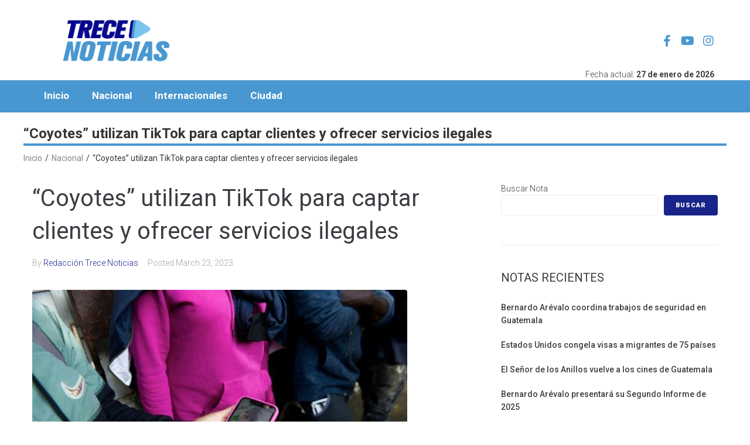

--- FILE ---
content_type: text/html; charset=UTF-8
request_url: https://trecenoticias.com/coyotes-utilizan-tiktok-para-captar-clientes-y-ofrecer-servicios-ilegales/
body_size: 42272
content:
<!DOCTYPE html>
<html lang="en-US">
<head>
<meta charset="UTF-8">
<link rel="profile" href="http://gmpg.org/xfn/11">
<link rel="pingback" href="https://trecenoticias.com/xmlrpc.php">

<meta name="viewport" content="width=device-width, initial-scale=1" />
		<style type="text/css">
					.heateor_sss_button_instagram span.heateor_sss_svg,a.heateor_sss_instagram span.heateor_sss_svg{background:radial-gradient(circle at 30% 107%,#fdf497 0,#fdf497 5%,#fd5949 45%,#d6249f 60%,#285aeb 90%)}
											.heateor_sss_horizontal_sharing .heateor_sss_svg,.heateor_sss_standard_follow_icons_container .heateor_sss_svg{
							color: #fff;
						border-width: 0px;
			border-style: solid;
			border-color: transparent;
		}
					.heateor_sss_horizontal_sharing .heateorSssTCBackground{
				color:#666;
			}
					.heateor_sss_horizontal_sharing span.heateor_sss_svg:hover,.heateor_sss_standard_follow_icons_container span.heateor_sss_svg:hover{
						border-color: transparent;
		}
		.heateor_sss_vertical_sharing span.heateor_sss_svg,.heateor_sss_floating_follow_icons_container span.heateor_sss_svg{
							color: #fff;
						border-width: 0px;
			border-style: solid;
			border-color: transparent;
		}
				.heateor_sss_vertical_sharing .heateorSssTCBackground{
			color:#666;
		}
						.heateor_sss_vertical_sharing span.heateor_sss_svg:hover,.heateor_sss_floating_follow_icons_container span.heateor_sss_svg:hover{
						border-color: transparent;
		}
		@media screen and (max-width:783px) {.heateor_sss_vertical_sharing{display:none!important}}		</style>
		<meta name='robots' content='index, follow, max-image-preview:large, max-snippet:-1, max-video-preview:-1' />

	<!-- This site is optimized with the Yoast SEO plugin v23.1 - https://yoast.com/wordpress/plugins/seo/ -->
	<title>&quot;Coyotes&quot; utilizan TikTok para captar clientes y ofrecer servicios ilegales - Trece Noticias</title>
	<link rel="canonical" href="https://trecenoticias.com/coyotes-utilizan-tiktok-para-captar-clientes-y-ofrecer-servicios-ilegales/" />
	<meta property="og:locale" content="en_US" />
	<meta property="og:type" content="article" />
	<meta property="og:title" content="&quot;Coyotes&quot; utilizan TikTok para captar clientes y ofrecer servicios ilegales - Trece Noticias" />
	<meta property="og:description" content="Las redes sociales, incluyendo TikTok, se han convertido en un nuevo canal para la promoción de servicios ilegales de tráfico de migrantes por medio de los famosos coyotes. Una cuenta en TikTok pide 8 mil 500 dólares como pago total. Pero sus clientes deben pagar primero un adelanto de 2 mil 500 antes de emprender [&hellip;]" />
	<meta property="og:url" content="https://trecenoticias.com/coyotes-utilizan-tiktok-para-captar-clientes-y-ofrecer-servicios-ilegales/" />
	<meta property="og:site_name" content="Trece Noticias" />
	<meta property="article:publisher" content="https://www.facebook.com/13Noticias" />
	<meta property="article:published_time" content="2023-03-23T20:19:33+00:00" />
	<meta property="article:modified_time" content="2023-03-23T20:19:36+00:00" />
	<meta property="og:image" content="https://trecenoticias.com/wp-content/uploads/2023/03/GUATEMALA-TIK-TOK-COYOTES.jpg" />
	<meta property="og:image:width" content="640" />
	<meta property="og:image:height" content="427" />
	<meta property="og:image:type" content="image/jpeg" />
	<meta name="author" content="Redacción Trece Noticias" />
	<meta name="twitter:card" content="summary_large_image" />
	<meta name="twitter:label1" content="Written by" />
	<meta name="twitter:data1" content="Redacción Trece Noticias" />
	<meta name="twitter:label2" content="Est. reading time" />
	<meta name="twitter:data2" content="1 minute" />
	<script type="application/ld+json" class="yoast-schema-graph">{"@context":"https://schema.org","@graph":[{"@type":"Article","@id":"https://trecenoticias.com/coyotes-utilizan-tiktok-para-captar-clientes-y-ofrecer-servicios-ilegales/#article","isPartOf":{"@id":"https://trecenoticias.com/coyotes-utilizan-tiktok-para-captar-clientes-y-ofrecer-servicios-ilegales/"},"author":{"name":"Redacción Trece Noticias","@id":"https://trecenoticias.com/#/schema/person/6d9d89499b42d8936af29fb773a46899"},"headline":"&#8220;Coyotes&#8221; utilizan TikTok para captar clientes y ofrecer servicios ilegales","datePublished":"2023-03-23T20:19:33+00:00","dateModified":"2023-03-23T20:19:36+00:00","mainEntityOfPage":{"@id":"https://trecenoticias.com/coyotes-utilizan-tiktok-para-captar-clientes-y-ofrecer-servicios-ilegales/"},"wordCount":309,"commentCount":0,"publisher":{"@id":"https://trecenoticias.com/#organization"},"image":{"@id":"https://trecenoticias.com/coyotes-utilizan-tiktok-para-captar-clientes-y-ofrecer-servicios-ilegales/#primaryimage"},"thumbnailUrl":"https://trecenoticias.com/wp-content/uploads/2023/03/GUATEMALA-TIK-TOK-COYOTES.jpg","keywords":["COYOTES","Guatemala","ILEGAL","REDES SOCIALES","TIK TOK"],"articleSection":["Nacional"],"inLanguage":"en-US","potentialAction":[{"@type":"CommentAction","name":"Comment","target":["https://trecenoticias.com/coyotes-utilizan-tiktok-para-captar-clientes-y-ofrecer-servicios-ilegales/#respond"]}]},{"@type":"WebPage","@id":"https://trecenoticias.com/coyotes-utilizan-tiktok-para-captar-clientes-y-ofrecer-servicios-ilegales/","url":"https://trecenoticias.com/coyotes-utilizan-tiktok-para-captar-clientes-y-ofrecer-servicios-ilegales/","name":"\"Coyotes\" utilizan TikTok para captar clientes y ofrecer servicios ilegales - Trece Noticias","isPartOf":{"@id":"https://trecenoticias.com/#website"},"primaryImageOfPage":{"@id":"https://trecenoticias.com/coyotes-utilizan-tiktok-para-captar-clientes-y-ofrecer-servicios-ilegales/#primaryimage"},"image":{"@id":"https://trecenoticias.com/coyotes-utilizan-tiktok-para-captar-clientes-y-ofrecer-servicios-ilegales/#primaryimage"},"thumbnailUrl":"https://trecenoticias.com/wp-content/uploads/2023/03/GUATEMALA-TIK-TOK-COYOTES.jpg","datePublished":"2023-03-23T20:19:33+00:00","dateModified":"2023-03-23T20:19:36+00:00","breadcrumb":{"@id":"https://trecenoticias.com/coyotes-utilizan-tiktok-para-captar-clientes-y-ofrecer-servicios-ilegales/#breadcrumb"},"inLanguage":"en-US","potentialAction":[{"@type":"ReadAction","target":["https://trecenoticias.com/coyotes-utilizan-tiktok-para-captar-clientes-y-ofrecer-servicios-ilegales/"]}]},{"@type":"ImageObject","inLanguage":"en-US","@id":"https://trecenoticias.com/coyotes-utilizan-tiktok-para-captar-clientes-y-ofrecer-servicios-ilegales/#primaryimage","url":"https://trecenoticias.com/wp-content/uploads/2023/03/GUATEMALA-TIK-TOK-COYOTES.jpg","contentUrl":"https://trecenoticias.com/wp-content/uploads/2023/03/GUATEMALA-TIK-TOK-COYOTES.jpg","width":640,"height":427,"caption":"GUATEMALA-TIK-TOK-COYOTES"},{"@type":"BreadcrumbList","@id":"https://trecenoticias.com/coyotes-utilizan-tiktok-para-captar-clientes-y-ofrecer-servicios-ilegales/#breadcrumb","itemListElement":[{"@type":"ListItem","position":1,"name":"Home","item":"https://trecenoticias.com/"},{"@type":"ListItem","position":2,"name":"&#8220;Coyotes&#8221; utilizan TikTok para captar clientes y ofrecer servicios ilegales"}]},{"@type":"WebSite","@id":"https://trecenoticias.com/#website","url":"https://trecenoticias.com/","name":"Trece Noticias","description":"Noticias Nacionales e Internacion","publisher":{"@id":"https://trecenoticias.com/#organization"},"potentialAction":[{"@type":"SearchAction","target":{"@type":"EntryPoint","urlTemplate":"https://trecenoticias.com/?s={search_term_string}"},"query-input":"required name=search_term_string"}],"inLanguage":"en-US"},{"@type":"Organization","@id":"https://trecenoticias.com/#organization","name":"Trece Noticias","url":"https://trecenoticias.com/","logo":{"@type":"ImageObject","inLanguage":"en-US","@id":"https://trecenoticias.com/#/schema/logo/image/","url":"https://trecenoticias.com/wp-content/uploads/2024/08/logo-229x71-px.png","contentUrl":"https://trecenoticias.com/wp-content/uploads/2024/08/logo-229x71-px.png","width":229,"height":71,"caption":"Trece Noticias"},"image":{"@id":"https://trecenoticias.com/#/schema/logo/image/"},"sameAs":["https://www.facebook.com/13Noticias","https://www.instagram.com/13_noticias/?hl=es"]},{"@type":"Person","@id":"https://trecenoticias.com/#/schema/person/6d9d89499b42d8936af29fb773a46899","name":"Redacción Trece Noticias","image":{"@type":"ImageObject","inLanguage":"en-US","@id":"https://trecenoticias.com/#/schema/person/image/","url":"https://secure.gravatar.com/avatar/9432a56514386e474a1e4bbe280bed7724b757d7fc6834371d5b8ee9db1b731e?s=96&d=mm&r=g","contentUrl":"https://secure.gravatar.com/avatar/9432a56514386e474a1e4bbe280bed7724b757d7fc6834371d5b8ee9db1b731e?s=96&d=mm&r=g","caption":"Redacción Trece Noticias"},"sameAs":["https://trecenoticias.com"],"url":"https://trecenoticias.com/author/admin/"}]}</script>
	<!-- / Yoast SEO plugin. -->


<link rel='dns-prefetch' href='//www.googletagmanager.com' />
<link rel='dns-prefetch' href='//stats.wp.com' />
<link rel='dns-prefetch' href='//fonts.googleapis.com' />
<link rel="alternate" type="application/rss+xml" title="Trece Noticias &raquo; Feed" href="https://trecenoticias.com/feed/" />
<link rel="alternate" type="application/rss+xml" title="Trece Noticias &raquo; Comments Feed" href="https://trecenoticias.com/comments/feed/" />
<link rel="alternate" type="application/rss+xml" title="Trece Noticias &raquo; &#8220;Coyotes&#8221; utilizan TikTok para captar clientes y ofrecer servicios ilegales Comments Feed" href="https://trecenoticias.com/coyotes-utilizan-tiktok-para-captar-clientes-y-ofrecer-servicios-ilegales/feed/" />
<link rel="alternate" title="oEmbed (JSON)" type="application/json+oembed" href="https://trecenoticias.com/wp-json/oembed/1.0/embed?url=https%3A%2F%2Ftrecenoticias.com%2Fcoyotes-utilizan-tiktok-para-captar-clientes-y-ofrecer-servicios-ilegales%2F" />
<link rel="alternate" title="oEmbed (XML)" type="text/xml+oembed" href="https://trecenoticias.com/wp-json/oembed/1.0/embed?url=https%3A%2F%2Ftrecenoticias.com%2Fcoyotes-utilizan-tiktok-para-captar-clientes-y-ofrecer-servicios-ilegales%2F&#038;format=xml" />
		<!-- This site uses the Google Analytics by MonsterInsights plugin v8.7.0 - Using Analytics tracking - https://www.monsterinsights.com/ -->
							<script src="//www.googletagmanager.com/gtag/js?id=UA-203120549-8"  data-cfasync="false" data-wpfc-render="false" type="text/javascript" async></script>
			<script data-cfasync="false" data-wpfc-render="false" type="text/javascript">
				var mi_version = '8.7.0';
				var mi_track_user = true;
				var mi_no_track_reason = '';
				
								var disableStrs = [
															'ga-disable-UA-203120549-8',
									];

				/* Function to detect opted out users */
				function __gtagTrackerIsOptedOut() {
					for ( var index = 0; index < disableStrs.length; index++ ) {
						if ( document.cookie.indexOf( disableStrs[ index ] + '=true' ) > -1 ) {
							return true;
						}
					}

					return false;
				}

				/* Disable tracking if the opt-out cookie exists. */
				if ( __gtagTrackerIsOptedOut() ) {
					for ( var index = 0; index < disableStrs.length; index++ ) {
						window[ disableStrs[ index ] ] = true;
					}
				}

				/* Opt-out function */
				function __gtagTrackerOptout() {
					for ( var index = 0; index < disableStrs.length; index++ ) {
						document.cookie = disableStrs[ index ] + '=true; expires=Thu, 31 Dec 2099 23:59:59 UTC; path=/';
						window[ disableStrs[ index ] ] = true;
					}
				}

				if ( 'undefined' === typeof gaOptout ) {
					function gaOptout() {
						__gtagTrackerOptout();
					}
				}
								window.dataLayer = window.dataLayer || [];

				window.MonsterInsightsDualTracker = {
					helpers: {},
					trackers: {},
				};
				if ( mi_track_user ) {
					function __gtagDataLayer() {
						dataLayer.push( arguments );
					}

					function __gtagTracker( type, name, parameters ) {
						if (!parameters) {
							parameters = {};
						}

						if (parameters.send_to) {
							__gtagDataLayer.apply( null, arguments );
							return;
						}

						if ( type === 'event' ) {
							
															parameters.send_to = monsterinsights_frontend.ua;
								__gtagDataLayer( type, name, parameters );
													} else {
							__gtagDataLayer.apply( null, arguments );
						}
					}
					__gtagTracker( 'js', new Date() );
					__gtagTracker( 'set', {
						'developer_id.dZGIzZG' : true,
											} );
															__gtagTracker( 'config', 'UA-203120549-8', {"forceSSL":"true","link_attribution":"true"} );
										window.gtag = __gtagTracker;											(function () {
							/* https://developers.google.com/analytics/devguides/collection/analyticsjs/ */
							/* ga and __gaTracker compatibility shim. */
							var noopfn = function () {
								return null;
							};
							var newtracker = function () {
								return new Tracker();
							};
							var Tracker = function () {
								return null;
							};
							var p = Tracker.prototype;
							p.get = noopfn;
							p.set = noopfn;
							p.send = function (){
								var args = Array.prototype.slice.call(arguments);
								args.unshift( 'send' );
								__gaTracker.apply(null, args);
							};
							var __gaTracker = function () {
								var len = arguments.length;
								if ( len === 0 ) {
									return;
								}
								var f = arguments[len - 1];
								if ( typeof f !== 'object' || f === null || typeof f.hitCallback !== 'function' ) {
									if ( 'send' === arguments[0] ) {
										var hitConverted, hitObject = false, action;
										if ( 'event' === arguments[1] ) {
											if ( 'undefined' !== typeof arguments[3] ) {
												hitObject = {
													'eventAction': arguments[3],
													'eventCategory': arguments[2],
													'eventLabel': arguments[4],
													'value': arguments[5] ? arguments[5] : 1,
												}
											}
										}
										if ( 'pageview' === arguments[1] ) {
											if ( 'undefined' !== typeof arguments[2] ) {
												hitObject = {
													'eventAction': 'page_view',
													'page_path' : arguments[2],
												}
											}
										}
										if ( typeof arguments[2] === 'object' ) {
											hitObject = arguments[2];
										}
										if ( typeof arguments[5] === 'object' ) {
											Object.assign( hitObject, arguments[5] );
										}
										if ( 'undefined' !== typeof arguments[1].hitType ) {
											hitObject = arguments[1];
											if ( 'pageview' === hitObject.hitType ) {
												hitObject.eventAction = 'page_view';
											}
										}
										if ( hitObject ) {
											action = 'timing' === arguments[1].hitType ? 'timing_complete' : hitObject.eventAction;
											hitConverted = mapArgs( hitObject );
											__gtagTracker( 'event', action, hitConverted );
										}
									}
									return;
								}

								function mapArgs( args ) {
									var arg, hit = {};
									var gaMap = {
										'eventCategory': 'event_category',
										'eventAction': 'event_action',
										'eventLabel': 'event_label',
										'eventValue': 'event_value',
										'nonInteraction': 'non_interaction',
										'timingCategory': 'event_category',
										'timingVar': 'name',
										'timingValue': 'value',
										'timingLabel': 'event_label',
										'page' : 'page_path',
										'location' : 'page_location',
										'title' : 'page_title',
									};
									for ( arg in args ) {
																				if ( ! ( ! args.hasOwnProperty(arg) || ! gaMap.hasOwnProperty(arg) ) ) {
											hit[gaMap[arg]] = args[arg];
										} else {
											hit[arg] = args[arg];
										}
									}
									return hit;
								}

								try {
									f.hitCallback();
								} catch ( ex ) {
								}
							};
							__gaTracker.create = newtracker;
							__gaTracker.getByName = newtracker;
							__gaTracker.getAll = function () {
								return [];
							};
							__gaTracker.remove = noopfn;
							__gaTracker.loaded = true;
							window['__gaTracker'] = __gaTracker;
						})();
									} else {
										console.log( "" );
					( function () {
							function __gtagTracker() {
								return null;
							}
							window['__gtagTracker'] = __gtagTracker;
							window['gtag'] = __gtagTracker;
					} )();
									}
			</script>
				<!-- / Google Analytics by MonsterInsights -->
		<style id='wp-img-auto-sizes-contain-inline-css' type='text/css'>
img:is([sizes=auto i],[sizes^="auto," i]){contain-intrinsic-size:3000px 1500px}
/*# sourceURL=wp-img-auto-sizes-contain-inline-css */
</style>
<link rel='stylesheet' id='fontawesome-css' href='https://trecenoticias.com/wp-content/plugins/easy-sticky-sidebar/assets/css/fontawesome.css?ver=6.1.1' type='text/css' media='all' />
<link rel='stylesheet' id='SSuprydp_style-css' href='https://trecenoticias.com/wp-content/plugins/easy-sticky-sidebar/assets/css/sticky-sidebar.css?ver=1.5.9' type='text/css' media='all' />
<link rel='stylesheet' id='sticky-sidebar-generated-css' href='https://trecenoticias.com/wp-content/uploads/sticky-sidebar-generated.css?ver=1721683827' type='text/css' media='all' />
<style id='wp-emoji-styles-inline-css' type='text/css'>

	img.wp-smiley, img.emoji {
		display: inline !important;
		border: none !important;
		box-shadow: none !important;
		height: 1em !important;
		width: 1em !important;
		margin: 0 0.07em !important;
		vertical-align: -0.1em !important;
		background: none !important;
		padding: 0 !important;
	}
/*# sourceURL=wp-emoji-styles-inline-css */
</style>
<link rel='stylesheet' id='wp-block-library-css' href='https://trecenoticias.com/wp-includes/css/dist/block-library/style.min.css?ver=6.9' type='text/css' media='all' />
<style id='wp-block-library-inline-css' type='text/css'>
.has-text-align-justify{text-align:justify;}

/*# sourceURL=wp-block-library-inline-css */
</style><style id='wp-block-calendar-inline-css' type='text/css'>
.wp-block-calendar{text-align:center}.wp-block-calendar td,.wp-block-calendar th{border:1px solid;padding:.25em}.wp-block-calendar th{font-weight:400}.wp-block-calendar caption{background-color:inherit}.wp-block-calendar table{border-collapse:collapse;width:100%}.wp-block-calendar table.has-background th{background-color:inherit}.wp-block-calendar table.has-text-color th{color:inherit}.wp-block-calendar :where(table:not(.has-text-color)){color:#40464d}.wp-block-calendar :where(table:not(.has-text-color)) td,.wp-block-calendar :where(table:not(.has-text-color)) th{border-color:#ddd}:where(.wp-block-calendar table:not(.has-background) th){background:#ddd}
/*# sourceURL=https://trecenoticias.com/wp-includes/blocks/calendar/style.min.css */
</style>
<style id='wp-block-list-inline-css' type='text/css'>
ol,ul{box-sizing:border-box}:root :where(.wp-block-list.has-background){padding:1.25em 2.375em}
/*# sourceURL=https://trecenoticias.com/wp-includes/blocks/list/style.min.css */
</style>
<style id='wp-block-search-inline-css' type='text/css'>
.wp-block-search__button{margin-left:10px;word-break:normal}.wp-block-search__button.has-icon{line-height:0}.wp-block-search__button svg{height:1.25em;min-height:24px;min-width:24px;width:1.25em;fill:currentColor;vertical-align:text-bottom}:where(.wp-block-search__button){border:1px solid #ccc;padding:6px 10px}.wp-block-search__inside-wrapper{display:flex;flex:auto;flex-wrap:nowrap;max-width:100%}.wp-block-search__label{width:100%}.wp-block-search.wp-block-search__button-only .wp-block-search__button{box-sizing:border-box;display:flex;flex-shrink:0;justify-content:center;margin-left:0;max-width:100%}.wp-block-search.wp-block-search__button-only .wp-block-search__inside-wrapper{min-width:0!important;transition-property:width}.wp-block-search.wp-block-search__button-only .wp-block-search__input{flex-basis:100%;transition-duration:.3s}.wp-block-search.wp-block-search__button-only.wp-block-search__searchfield-hidden,.wp-block-search.wp-block-search__button-only.wp-block-search__searchfield-hidden .wp-block-search__inside-wrapper{overflow:hidden}.wp-block-search.wp-block-search__button-only.wp-block-search__searchfield-hidden .wp-block-search__input{border-left-width:0!important;border-right-width:0!important;flex-basis:0;flex-grow:0;margin:0;min-width:0!important;padding-left:0!important;padding-right:0!important;width:0!important}:where(.wp-block-search__input){appearance:none;border:1px solid #949494;flex-grow:1;font-family:inherit;font-size:inherit;font-style:inherit;font-weight:inherit;letter-spacing:inherit;line-height:inherit;margin-left:0;margin-right:0;min-width:3rem;padding:8px;text-decoration:unset!important;text-transform:inherit}:where(.wp-block-search__button-inside .wp-block-search__inside-wrapper){background-color:#fff;border:1px solid #949494;box-sizing:border-box;padding:4px}:where(.wp-block-search__button-inside .wp-block-search__inside-wrapper) .wp-block-search__input{border:none;border-radius:0;padding:0 4px}:where(.wp-block-search__button-inside .wp-block-search__inside-wrapper) .wp-block-search__input:focus{outline:none}:where(.wp-block-search__button-inside .wp-block-search__inside-wrapper) :where(.wp-block-search__button){padding:4px 8px}.wp-block-search.aligncenter .wp-block-search__inside-wrapper{margin:auto}.wp-block[data-align=right] .wp-block-search.wp-block-search__button-only .wp-block-search__inside-wrapper{float:right}
/*# sourceURL=https://trecenoticias.com/wp-includes/blocks/search/style.min.css */
</style>
<style id='wp-block-embed-inline-css' type='text/css'>
.wp-block-embed.alignleft,.wp-block-embed.alignright,.wp-block[data-align=left]>[data-type="core/embed"],.wp-block[data-align=right]>[data-type="core/embed"]{max-width:360px;width:100%}.wp-block-embed.alignleft .wp-block-embed__wrapper,.wp-block-embed.alignright .wp-block-embed__wrapper,.wp-block[data-align=left]>[data-type="core/embed"] .wp-block-embed__wrapper,.wp-block[data-align=right]>[data-type="core/embed"] .wp-block-embed__wrapper{min-width:280px}.wp-block-cover .wp-block-embed{min-height:240px;min-width:320px}.wp-block-embed{overflow-wrap:break-word}.wp-block-embed :where(figcaption){margin-bottom:1em;margin-top:.5em}.wp-block-embed iframe{max-width:100%}.wp-block-embed__wrapper{position:relative}.wp-embed-responsive .wp-has-aspect-ratio .wp-block-embed__wrapper:before{content:"";display:block;padding-top:50%}.wp-embed-responsive .wp-has-aspect-ratio iframe{bottom:0;height:100%;left:0;position:absolute;right:0;top:0;width:100%}.wp-embed-responsive .wp-embed-aspect-21-9 .wp-block-embed__wrapper:before{padding-top:42.85%}.wp-embed-responsive .wp-embed-aspect-18-9 .wp-block-embed__wrapper:before{padding-top:50%}.wp-embed-responsive .wp-embed-aspect-16-9 .wp-block-embed__wrapper:before{padding-top:56.25%}.wp-embed-responsive .wp-embed-aspect-4-3 .wp-block-embed__wrapper:before{padding-top:75%}.wp-embed-responsive .wp-embed-aspect-1-1 .wp-block-embed__wrapper:before{padding-top:100%}.wp-embed-responsive .wp-embed-aspect-9-16 .wp-block-embed__wrapper:before{padding-top:177.77%}.wp-embed-responsive .wp-embed-aspect-1-2 .wp-block-embed__wrapper:before{padding-top:200%}
/*# sourceURL=https://trecenoticias.com/wp-includes/blocks/embed/style.min.css */
</style>
<style id='wp-block-quote-inline-css' type='text/css'>
.wp-block-quote{box-sizing:border-box;overflow-wrap:break-word}.wp-block-quote.is-large:where(:not(.is-style-plain)),.wp-block-quote.is-style-large:where(:not(.is-style-plain)){margin-bottom:1em;padding:0 1em}.wp-block-quote.is-large:where(:not(.is-style-plain)) p,.wp-block-quote.is-style-large:where(:not(.is-style-plain)) p{font-size:1.5em;font-style:italic;line-height:1.6}.wp-block-quote.is-large:where(:not(.is-style-plain)) cite,.wp-block-quote.is-large:where(:not(.is-style-plain)) footer,.wp-block-quote.is-style-large:where(:not(.is-style-plain)) cite,.wp-block-quote.is-style-large:where(:not(.is-style-plain)) footer{font-size:1.125em;text-align:right}.wp-block-quote>cite{display:block}
/*# sourceURL=https://trecenoticias.com/wp-includes/blocks/quote/style.min.css */
</style>
<style id='global-styles-inline-css' type='text/css'>
:root{--wp--preset--aspect-ratio--square: 1;--wp--preset--aspect-ratio--4-3: 4/3;--wp--preset--aspect-ratio--3-4: 3/4;--wp--preset--aspect-ratio--3-2: 3/2;--wp--preset--aspect-ratio--2-3: 2/3;--wp--preset--aspect-ratio--16-9: 16/9;--wp--preset--aspect-ratio--9-16: 9/16;--wp--preset--color--black: #000000;--wp--preset--color--cyan-bluish-gray: #abb8c3;--wp--preset--color--white: #ffffff;--wp--preset--color--pale-pink: #f78da7;--wp--preset--color--vivid-red: #cf2e2e;--wp--preset--color--luminous-vivid-orange: #ff6900;--wp--preset--color--luminous-vivid-amber: #fcb900;--wp--preset--color--light-green-cyan: #7bdcb5;--wp--preset--color--vivid-green-cyan: #00d084;--wp--preset--color--pale-cyan-blue: #8ed1fc;--wp--preset--color--vivid-cyan-blue: #0693e3;--wp--preset--color--vivid-purple: #9b51e0;--wp--preset--gradient--vivid-cyan-blue-to-vivid-purple: linear-gradient(135deg,rgb(6,147,227) 0%,rgb(155,81,224) 100%);--wp--preset--gradient--light-green-cyan-to-vivid-green-cyan: linear-gradient(135deg,rgb(122,220,180) 0%,rgb(0,208,130) 100%);--wp--preset--gradient--luminous-vivid-amber-to-luminous-vivid-orange: linear-gradient(135deg,rgb(252,185,0) 0%,rgb(255,105,0) 100%);--wp--preset--gradient--luminous-vivid-orange-to-vivid-red: linear-gradient(135deg,rgb(255,105,0) 0%,rgb(207,46,46) 100%);--wp--preset--gradient--very-light-gray-to-cyan-bluish-gray: linear-gradient(135deg,rgb(238,238,238) 0%,rgb(169,184,195) 100%);--wp--preset--gradient--cool-to-warm-spectrum: linear-gradient(135deg,rgb(74,234,220) 0%,rgb(151,120,209) 20%,rgb(207,42,186) 40%,rgb(238,44,130) 60%,rgb(251,105,98) 80%,rgb(254,248,76) 100%);--wp--preset--gradient--blush-light-purple: linear-gradient(135deg,rgb(255,206,236) 0%,rgb(152,150,240) 100%);--wp--preset--gradient--blush-bordeaux: linear-gradient(135deg,rgb(254,205,165) 0%,rgb(254,45,45) 50%,rgb(107,0,62) 100%);--wp--preset--gradient--luminous-dusk: linear-gradient(135deg,rgb(255,203,112) 0%,rgb(199,81,192) 50%,rgb(65,88,208) 100%);--wp--preset--gradient--pale-ocean: linear-gradient(135deg,rgb(255,245,203) 0%,rgb(182,227,212) 50%,rgb(51,167,181) 100%);--wp--preset--gradient--electric-grass: linear-gradient(135deg,rgb(202,248,128) 0%,rgb(113,206,126) 100%);--wp--preset--gradient--midnight: linear-gradient(135deg,rgb(2,3,129) 0%,rgb(40,116,252) 100%);--wp--preset--font-size--small: 13px;--wp--preset--font-size--medium: 20px;--wp--preset--font-size--large: 36px;--wp--preset--font-size--x-large: 42px;--wp--preset--spacing--20: 0.44rem;--wp--preset--spacing--30: 0.67rem;--wp--preset--spacing--40: 1rem;--wp--preset--spacing--50: 1.5rem;--wp--preset--spacing--60: 2.25rem;--wp--preset--spacing--70: 3.38rem;--wp--preset--spacing--80: 5.06rem;--wp--preset--shadow--natural: 6px 6px 9px rgba(0, 0, 0, 0.2);--wp--preset--shadow--deep: 12px 12px 50px rgba(0, 0, 0, 0.4);--wp--preset--shadow--sharp: 6px 6px 0px rgba(0, 0, 0, 0.2);--wp--preset--shadow--outlined: 6px 6px 0px -3px rgb(255, 255, 255), 6px 6px rgb(0, 0, 0);--wp--preset--shadow--crisp: 6px 6px 0px rgb(0, 0, 0);}:where(.is-layout-flex){gap: 0.5em;}:where(.is-layout-grid){gap: 0.5em;}body .is-layout-flex{display: flex;}.is-layout-flex{flex-wrap: wrap;align-items: center;}.is-layout-flex > :is(*, div){margin: 0;}body .is-layout-grid{display: grid;}.is-layout-grid > :is(*, div){margin: 0;}:where(.wp-block-columns.is-layout-flex){gap: 2em;}:where(.wp-block-columns.is-layout-grid){gap: 2em;}:where(.wp-block-post-template.is-layout-flex){gap: 1.25em;}:where(.wp-block-post-template.is-layout-grid){gap: 1.25em;}.has-black-color{color: var(--wp--preset--color--black) !important;}.has-cyan-bluish-gray-color{color: var(--wp--preset--color--cyan-bluish-gray) !important;}.has-white-color{color: var(--wp--preset--color--white) !important;}.has-pale-pink-color{color: var(--wp--preset--color--pale-pink) !important;}.has-vivid-red-color{color: var(--wp--preset--color--vivid-red) !important;}.has-luminous-vivid-orange-color{color: var(--wp--preset--color--luminous-vivid-orange) !important;}.has-luminous-vivid-amber-color{color: var(--wp--preset--color--luminous-vivid-amber) !important;}.has-light-green-cyan-color{color: var(--wp--preset--color--light-green-cyan) !important;}.has-vivid-green-cyan-color{color: var(--wp--preset--color--vivid-green-cyan) !important;}.has-pale-cyan-blue-color{color: var(--wp--preset--color--pale-cyan-blue) !important;}.has-vivid-cyan-blue-color{color: var(--wp--preset--color--vivid-cyan-blue) !important;}.has-vivid-purple-color{color: var(--wp--preset--color--vivid-purple) !important;}.has-black-background-color{background-color: var(--wp--preset--color--black) !important;}.has-cyan-bluish-gray-background-color{background-color: var(--wp--preset--color--cyan-bluish-gray) !important;}.has-white-background-color{background-color: var(--wp--preset--color--white) !important;}.has-pale-pink-background-color{background-color: var(--wp--preset--color--pale-pink) !important;}.has-vivid-red-background-color{background-color: var(--wp--preset--color--vivid-red) !important;}.has-luminous-vivid-orange-background-color{background-color: var(--wp--preset--color--luminous-vivid-orange) !important;}.has-luminous-vivid-amber-background-color{background-color: var(--wp--preset--color--luminous-vivid-amber) !important;}.has-light-green-cyan-background-color{background-color: var(--wp--preset--color--light-green-cyan) !important;}.has-vivid-green-cyan-background-color{background-color: var(--wp--preset--color--vivid-green-cyan) !important;}.has-pale-cyan-blue-background-color{background-color: var(--wp--preset--color--pale-cyan-blue) !important;}.has-vivid-cyan-blue-background-color{background-color: var(--wp--preset--color--vivid-cyan-blue) !important;}.has-vivid-purple-background-color{background-color: var(--wp--preset--color--vivid-purple) !important;}.has-black-border-color{border-color: var(--wp--preset--color--black) !important;}.has-cyan-bluish-gray-border-color{border-color: var(--wp--preset--color--cyan-bluish-gray) !important;}.has-white-border-color{border-color: var(--wp--preset--color--white) !important;}.has-pale-pink-border-color{border-color: var(--wp--preset--color--pale-pink) !important;}.has-vivid-red-border-color{border-color: var(--wp--preset--color--vivid-red) !important;}.has-luminous-vivid-orange-border-color{border-color: var(--wp--preset--color--luminous-vivid-orange) !important;}.has-luminous-vivid-amber-border-color{border-color: var(--wp--preset--color--luminous-vivid-amber) !important;}.has-light-green-cyan-border-color{border-color: var(--wp--preset--color--light-green-cyan) !important;}.has-vivid-green-cyan-border-color{border-color: var(--wp--preset--color--vivid-green-cyan) !important;}.has-pale-cyan-blue-border-color{border-color: var(--wp--preset--color--pale-cyan-blue) !important;}.has-vivid-cyan-blue-border-color{border-color: var(--wp--preset--color--vivid-cyan-blue) !important;}.has-vivid-purple-border-color{border-color: var(--wp--preset--color--vivid-purple) !important;}.has-vivid-cyan-blue-to-vivid-purple-gradient-background{background: var(--wp--preset--gradient--vivid-cyan-blue-to-vivid-purple) !important;}.has-light-green-cyan-to-vivid-green-cyan-gradient-background{background: var(--wp--preset--gradient--light-green-cyan-to-vivid-green-cyan) !important;}.has-luminous-vivid-amber-to-luminous-vivid-orange-gradient-background{background: var(--wp--preset--gradient--luminous-vivid-amber-to-luminous-vivid-orange) !important;}.has-luminous-vivid-orange-to-vivid-red-gradient-background{background: var(--wp--preset--gradient--luminous-vivid-orange-to-vivid-red) !important;}.has-very-light-gray-to-cyan-bluish-gray-gradient-background{background: var(--wp--preset--gradient--very-light-gray-to-cyan-bluish-gray) !important;}.has-cool-to-warm-spectrum-gradient-background{background: var(--wp--preset--gradient--cool-to-warm-spectrum) !important;}.has-blush-light-purple-gradient-background{background: var(--wp--preset--gradient--blush-light-purple) !important;}.has-blush-bordeaux-gradient-background{background: var(--wp--preset--gradient--blush-bordeaux) !important;}.has-luminous-dusk-gradient-background{background: var(--wp--preset--gradient--luminous-dusk) !important;}.has-pale-ocean-gradient-background{background: var(--wp--preset--gradient--pale-ocean) !important;}.has-electric-grass-gradient-background{background: var(--wp--preset--gradient--electric-grass) !important;}.has-midnight-gradient-background{background: var(--wp--preset--gradient--midnight) !important;}.has-small-font-size{font-size: var(--wp--preset--font-size--small) !important;}.has-medium-font-size{font-size: var(--wp--preset--font-size--medium) !important;}.has-large-font-size{font-size: var(--wp--preset--font-size--large) !important;}.has-x-large-font-size{font-size: var(--wp--preset--font-size--x-large) !important;}
/*# sourceURL=global-styles-inline-css */
</style>

<style id='classic-theme-styles-inline-css' type='text/css'>
/*! This file is auto-generated */
.wp-block-button__link{color:#fff;background-color:#32373c;border-radius:9999px;box-shadow:none;text-decoration:none;padding:calc(.667em + 2px) calc(1.333em + 2px);font-size:1.125em}.wp-block-file__button{background:#32373c;color:#fff;text-decoration:none}
/*# sourceURL=/wp-includes/css/classic-themes.min.css */
</style>
<link rel='stylesheet' id='contact-form-7-css' href='https://trecenoticias.com/wp-content/plugins/contact-form-7/includes/css/styles.css?ver=5.6.2' type='text/css' media='all' />
<link rel='stylesheet' id='ctf_styles-css' href='https://trecenoticias.com/wp-content/plugins/custom-twitter-feeds/css/ctf-styles.min.css?ver=2.0.3' type='text/css' media='all' />
<link rel='stylesheet' id='font-awesome-css' href='https://trecenoticias.com/wp-content/plugins/elementor/assets/lib/font-awesome/css/font-awesome.min.css?ver=4.7.0' type='text/css' media='all' />
<link rel='stylesheet' id='kava-parent-theme-style-css' href='https://trecenoticias.com/wp-content/themes/kava/style.css?ver=2.1.4' type='text/css' media='all' />
<link rel='stylesheet' id='magnific-popup-css' href='https://trecenoticias.com/wp-content/themes/kava/assets/lib/magnific-popup/magnific-popup.min.css?ver=1.1.0' type='text/css' media='all' />
<link rel='stylesheet' id='swiper-css' href='https://trecenoticias.com/wp-content/themes/kava/assets/lib/swiper/swiper.min.css?ver=4.3.3' type='text/css' media='all' />
<link rel='stylesheet' id='kava-theme-style-css' href='https://trecenoticias.com/wp-content/themes/tvchannel/style.css?ver=2.1.4' type='text/css' media='all' />
<style id='kava-theme-style-inline-css' type='text/css'>
/* #Typography */body {font-style: normal;font-weight: 300;font-size: 14px;line-height: 1.6;font-family: Roboto, sans-serif;letter-spacing: 0px;text-align: left;color: #3b3d42;}h1,.h1-style {font-style: normal;font-weight: 400;font-size: 34px;line-height: 1.4;font-family: Roboto, sans-serif;letter-spacing: 0px;text-align: inherit;color: #3b3d42;}h2,.h2-style {font-style: normal;font-weight: 400;font-size: 24px;line-height: 1.4;font-family: Roboto, sans-serif;letter-spacing: 0px;text-align: inherit;color: #3b3d42;}h3,.h3-style {font-style: normal;font-weight: 400;font-size: 21px;line-height: 1.4;font-family: Roboto, sans-serif;letter-spacing: 0px;text-align: inherit;color: #3b3d42;}h4,.h4-style {font-style: normal;font-weight: 400;font-size: 20px;line-height: 1.5;font-family: Roboto, sans-serif;letter-spacing: 0px;text-align: inherit;color: #3b3d42;}h5,.h5-style {font-style: normal;font-weight: 300;font-size: 18px;line-height: 1.5;font-family: Roboto, sans-serif;letter-spacing: 0px;text-align: inherit;color: #3b3d42;}h6,.h6-style {font-style: normal;font-weight: 500;font-size: 14px;line-height: 1.5;font-family: Roboto, sans-serif;letter-spacing: 0px;text-align: inherit;color: #3b3d42;}@media (min-width: 1200px) {h1,.h1-style { font-size: 56px; }h2,.h2-style { font-size: 40px; }h3,.h3-style { font-size: 28px; }}a,h1 a:hover,h2 a:hover,h3 a:hover,h4 a:hover,h5 a:hover,h6 a:hover { color: #182489; }a:hover { color: #3b3d42; }blockquote {color: #182489;}/* #Header */.site-header__wrap {background-color: #ffffff;background-repeat: repeat;background-position: center top;background-attachment: scroll;;}/* ##Top Panel */.top-panel {color: #a1a2a4;background-color: #ffffff;}/* #Main Menu */.main-navigation {font-style: normal;font-weight: 400;font-size: 14px;line-height: 1.4;font-family: Roboto, sans-serif;letter-spacing: 0px;}.main-navigation a,.menu-item-has-children:before {color: #a1a2a4;}.main-navigation a:hover,.main-navigation .current_page_item>a,.main-navigation .current-menu-item>a,.main-navigation .current_page_ancestor>a,.main-navigation .current-menu-ancestor>a {color: #3b3d42;}/* #Mobile Menu */.mobile-menu-toggle-button {color: #ffffff;background-color: #182489;}/* #Social */.social-list a {color: #a1a2a4;}.social-list a:hover {color: #182489;}/* #Breadcrumbs */.breadcrumbs_item {font-style: normal;font-weight: 400;font-size: 11px;line-height: 1.5;font-family: Roboto, sans-serif;letter-spacing: 0px;}.breadcrumbs_item_sep,.breadcrumbs_item_link {color: #a1a2a4;}.breadcrumbs_item_link:hover {color: #182489;}/* #Post navigation */.post-navigation-container i {color: #a1a2a4;}.post-navigation-container .nav-links a:hover .post-title,.post-navigation-container .nav-links a:hover .nav-text {color: #182489;}.post-navigation-container .nav-links a:hover i {color: #3b3d42;}/* #Pagination */.posts-list-navigation .pagination .page-numbers,.page-links > span,.page-links > a {color: #a1a2a4;}.posts-list-navigation .pagination a.page-numbers:hover,.posts-list-navigation .pagination .page-numbers.current,.page-links > a:hover,.page-links > span {color: #3b3d42;}.posts-list-navigation .pagination .next,.posts-list-navigation .pagination .prev {color: #182489;}.posts-list-navigation .pagination .next:hover,.posts-list-navigation .pagination .prev:hover {color: #3b3d42;}/* #Button Appearance Styles (regular scheme) */.btn,button,input[type='button'],input[type='reset'],input[type='submit'] {font-style: normal;font-weight: 900;font-size: 11px;line-height: 1;font-family: Roboto, sans-serif;letter-spacing: 1px;color: #ffffff;background-color: #182489;}.btn:hover,button:hover,input[type='button']:hover,input[type='reset']:hover,input[type='submit']:hover,input[type='reset']:hover {color: #ffffff;background-color: rgb(62,74,175);}.btn.invert-button {color: #ffffff;}.btn.invert-button:hover {color: #ffffff;border-color: #182489;background-color: #182489;}/* #Totop Button */#toTop {padding: 5px 11px;border-radius: 100px;background-color: #000000;color: #ffffff;}#toTop:hover {background-color: #d81c1c;color: ;}input,optgroup,select,textarea {font-size: 14px;}/* #Comment, Contact, Password Forms */.comment-form .submit,.wpcf7-submit,.post-password-form label + input {font-style: normal;font-weight: 900;font-size: 11px;line-height: 1;font-family: Roboto, sans-serif;letter-spacing: 1px;color: #ffffff;background-color: #182489;}.comment-form .submit:hover,.wpcf7-submit:hover,.post-password-form label + input:hover {color: #ffffff;background-color: rgb(62,74,175);}.comment-reply-title {font-style: normal;font-weight: 400;font-size: 20px;line-height: 1.5;font-family: Roboto, sans-serif;letter-spacing: 0px;color: #3b3d42;}/* Cookies consent */.comment-form-cookies-consent input[type='checkbox']:checked ~ label[for=wp-comment-cookies-consent]:before {color: #ffffff;border-color: #182489;background-color: #182489;}/* #Comment Reply Link */#cancel-comment-reply-link {color: #182489;}#cancel-comment-reply-link:hover {color: #3b3d42;}/* #Comment item */.comment-body .fn {font-style: normal;font-weight: 500;font-size: 14px;line-height: 1.5;font-family: Roboto, sans-serif;letter-spacing: 0px;color: #3b3d42;}.comment-date__time {color: #a1a2a4;}.comment-reply-link {font-style: normal;font-weight: 900;font-size: 11px;line-height: 1;font-family: Roboto, sans-serif;letter-spacing: 1px;}/* #Input Placeholders */::-webkit-input-placeholder { color: #a1a2a4; }::-moz-placeholder{ color: #a1a2a4; }:-moz-placeholder{ color: #a1a2a4; }:-ms-input-placeholder{ color: #a1a2a4; }/* #Entry Meta */.posted-on,.cat-links,.byline,.tags-links {color: #a1a2a4;}.comments-button {color: #a1a2a4;}.comments-button:hover {color: #ffffff;background-color: #182489;}.btn-style .post-categories a {color: #ffffff;background-color: #182489;}.btn-style .post-categories a:hover {color: #ffffff;background-color: rgb(62,74,175);}.sticky-label {color: #ffffff;background-color: #182489;}/* Posts List Item Invert */.invert-hover.has-post-thumbnail:hover,.invert-hover.has-post-thumbnail:hover .posted-on,.invert-hover.has-post-thumbnail:hover .cat-links,.invert-hover.has-post-thumbnail:hover .byline,.invert-hover.has-post-thumbnail:hover .tags-links,.invert-hover.has-post-thumbnail:hover .entry-meta,.invert-hover.has-post-thumbnail:hover a,.invert-hover.has-post-thumbnail:hover .btn-icon,.invert-item.has-post-thumbnail,.invert-item.has-post-thumbnail .posted-on,.invert-item.has-post-thumbnail .cat-links,.invert-item.has-post-thumbnail .byline,.invert-item.has-post-thumbnail .tags-links,.invert-item.has-post-thumbnail .entry-meta,.invert-item.has-post-thumbnail a,.invert-item.has-post-thumbnail .btn:hover,.invert-item.has-post-thumbnail .btn-style .post-categories a:hover,.invert,.invert .entry-title,.invert a,.invert .byline,.invert .posted-on,.invert .cat-links,.invert .tags-links {color: #ffffff;}.invert-hover.has-post-thumbnail:hover a:hover,.invert-hover.has-post-thumbnail:hover .btn-icon:hover,.invert-item.has-post-thumbnail a:hover,.invert a:hover {color: #182489;}.invert-hover.has-post-thumbnail .btn,.invert-item.has-post-thumbnail .comments-button,.posts-list--default.list-style-v10 .invert.default-item .comments-button{color: #ffffff;background-color: #182489;}.invert-hover.has-post-thumbnail .btn:hover,.invert-item.has-post-thumbnail .comments-button:hover,.posts-list--default.list-style-v10 .invert.default-item .comments-button:hover {color: #182489;background-color: #ffffff;}/* Default Posts List */.list-style-v8 .comments-link {color: #a1a2a4;}.list-style-v8 .comments-link:hover {color: #3b3d42;}/* Creative Posts List */.creative-item .entry-title a:hover {color: #182489;}.list-style-default .creative-item a,.creative-item .btn-icon {color: #a1a2a4;}.list-style-default .creative-item a:hover,.creative-item .btn-icon:hover {color: #182489;}.list-style-default .creative-item .btn,.list-style-default .creative-item .btn:hover,.list-style-default .creative-item .comments-button:hover {color: #ffffff;}.creative-item__title-first-letter {font-style: normal;font-weight: 400;font-family: Roboto, sans-serif;color: #3b3d42;}.posts-list--creative.list-style-v10 .creative-item:before {background-color: #182489;box-shadow: 0px 0px 0px 8px rgba(24,36,137,0.25);}.posts-list--creative.list-style-v10 .creative-item__post-date {font-style: normal;font-weight: 400;font-size: 20px;line-height: 1.5;font-family: Roboto, sans-serif;letter-spacing: 0px;color: #182489;}.posts-list--creative.list-style-v10 .creative-item__post-date a {color: #182489;}.posts-list--creative.list-style-v10 .creative-item__post-date a:hover {color: #3b3d42;}/* Creative Posts List style-v2 */.list-style-v2 .creative-item .entry-title,.list-style-v9 .creative-item .entry-title {font-style: normal;font-weight: 400;font-size: 20px;line-height: 1.5;font-family: Roboto, sans-serif;letter-spacing: 0px;}/* Image Post Format */.post_format-post-format-image .post-thumbnail__link:before {color: #ffffff;background-color: #182489;}/* Gallery Post Format */.post_format-post-format-gallery .swiper-button-prev,.post_format-post-format-gallery .swiper-button-next {color: #a1a2a4;}.post_format-post-format-gallery .swiper-button-prev:hover,.post_format-post-format-gallery .swiper-button-next:hover {color: #3b3d42;}/* Link Post Format */.post_format-post-format-quote .post-format-quote {color: #ffffff;background-color: #182489;}.post_format-post-format-quote .post-format-quote:before {color: #182489;background-color: #ffffff;}/* Post Author */.post-author__title a {color: #182489;}.post-author__title a:hover {color: #3b3d42;}.invert .post-author__title a {color: #ffffff;}.invert .post-author__title a:hover {color: #182489;}/* Single Post */.single-post blockquote {border-color: #182489;}.single-post:not(.post-template-single-layout-4):not(.post-template-single-layout-7) .tags-links a:hover {color: #ffffff;border-color: #182489;background-color: #182489;}.single-header-3 .post-author .byline,.single-header-4 .post-author .byline,.single-header-5 .post-author .byline {font-style: normal;font-weight: 400;font-size: 20px;line-height: 1.5;font-family: Roboto, sans-serif;letter-spacing: 0px;}.single-header-8,.single-header-10 .entry-header {background-color: #182489;}.single-header-8.invert a:hover,.single-header-10.invert a:hover {color: rgba(255,255,255,0.5);}.single-header-3 a.comments-button,.single-header-10 a.comments-button {border: 1px solid #ffffff;}.single-header-3 a.comments-button:hover,.single-header-10 a.comments-button:hover {color: #182489;background-color: #ffffff;}/* Page preloader */.page-preloader {border-top-color: #182489;border-right-color: #182489;}/* Logo */.site-logo__link,.site-logo__link:hover {color: #182489;}/* Page title */.page-title {font-style: normal;font-weight: 400;font-size: 24px;line-height: 1.4;font-family: Roboto, sans-serif;letter-spacing: 0px;color: #3b3d42;}@media (min-width: 1200px) {.page-title { font-size: 40px; }}/* Grid Posts List */.posts-list.list-style-v3 .comments-link {border-color: #182489;}.posts-list.list-style-v4 .comments-link {color: #a1a2a4;}.posts-list.list-style-v4 .posts-list__item.grid-item .grid-item-wrap .comments-link:hover {color: #ffffff;background-color: #182489;}/* Posts List Grid Item Invert */.grid-item-wrap.invert,.grid-item-wrap.invert .posted-on,.grid-item-wrap.invert .cat-links,.grid-item-wrap.invert .byline,.grid-item-wrap.invert .tags-links,.grid-item-wrap.invert .entry-meta,.grid-item-wrap.invert a,.grid-item-wrap.invert .btn-icon,.grid-item-wrap.invert .comments-button {color: #ffffff;}/* Posts List Grid-5 Item Invert */.list-style-v5 .grid-item-wrap.invert .posted-on,.list-style-v5 .grid-item-wrap.invert .cat-links,.list-style-v5 .grid-item-wrap.invert .byline,.list-style-v5 .grid-item-wrap.invert .tags-links,.list-style-v5 .grid-item-wrap.invert .posted-on a,.list-style-v5 .grid-item-wrap.invert .cat-links a,.list-style-v5 .grid-item-wrap.invert .tags-links a,.list-style-v5 .grid-item-wrap.invert .byline a,.list-style-v5 .grid-item-wrap.invert .comments-link,.list-style-v5 .grid-item-wrap.invert .entry-title a:hover {color: #182489;}.list-style-v5 .grid-item-wrap.invert .posted-on a:hover,.list-style-v5 .grid-item-wrap.invert .cat-links a:hover,.list-style-v5 .grid-item-wrap.invert .tags-links a:hover,.list-style-v5 .grid-item-wrap.invert .byline a:hover,.list-style-v5 .grid-item-wrap.invert .comments-link:hover {color: #ffffff;}/* Posts List Grid-6 Item Invert */.posts-list.list-style-v6 .posts-list__item.grid-item .grid-item-wrap .cat-links a,.posts-list.list-style-v7 .posts-list__item.grid-item .grid-item-wrap .cat-links a {color: #ffffff;background-color: #182489;}.posts-list.list-style-v6 .posts-list__item.grid-item .grid-item-wrap .cat-links a:hover,.posts-list.list-style-v7 .posts-list__item.grid-item .grid-item-wrap .cat-links a:hover {color: #ffffff;background-color: rgb(62,74,175);}.posts-list.list-style-v9 .posts-list__item.grid-item .grid-item-wrap .entry-header .entry-title {font-weight : 300;}/* Grid 7 */.list-style-v7 .grid-item-wrap.invert .posted-on a:hover,.list-style-v7 .grid-item-wrap.invert .cat-links a:hover,.list-style-v7 .grid-item-wrap.invert .tags-links a:hover,.list-style-v7 .grid-item-wrap.invert .byline a:hover,.list-style-v7 .grid-item-wrap.invert .comments-link:hover,.list-style-v7 .grid-item-wrap.invert .entry-title a:hover,.list-style-v6 .grid-item-wrap.invert .posted-on a:hover,.list-style-v6 .grid-item-wrap.invert .cat-links a:hover,.list-style-v6 .grid-item-wrap.invert .tags-links a:hover,.list-style-v6 .grid-item-wrap.invert .byline a:hover,.list-style-v6 .grid-item-wrap.invert .comments-link:hover,.list-style-v6 .grid-item-wrap.invert .entry-title a:hover {color: #182489;}.list-style-v7 .grid-item-wrap.invert .posted-on,.list-style-v7 .grid-item-wrap.invert .cat-links,.list-style-v7 .grid-item-wrap.invert .byline,.list-style-v7 .grid-item-wrap.invert .tags-links,.list-style-v7 .grid-item-wrap.invert .posted-on a,.list-style-v7 .grid-item-wrap.invert .cat-links a,.list-style-v7 .grid-item-wrap.invert .tags-links a,.list-style-v7 .grid-item-wrap.invert .byline a,.list-style-v7 .grid-item-wrap.invert .comments-link,.list-style-v7 .grid-item-wrap.invert .entry-title a,.list-style-v7 .grid-item-wrap.invert .entry-content p,.list-style-v6 .grid-item-wrap.invert .posted-on,.list-style-v6 .grid-item-wrap.invert .cat-links,.list-style-v6 .grid-item-wrap.invert .byline,.list-style-v6 .grid-item-wrap.invert .tags-links,.list-style-v6 .grid-item-wrap.invert .posted-on a,.list-style-v6 .grid-item-wrap.invert .cat-links a,.list-style-v6 .grid-item-wrap.invert .tags-links a,.list-style-v6 .grid-item-wrap.invert .byline a,.list-style-v6 .grid-item-wrap.invert .comments-link,.list-style-v6 .grid-item-wrap.invert .entry-title a,.list-style-v6 .grid-item-wrap.invert .entry-content p {color: #ffffff;}.posts-list.list-style-v7 .grid-item .grid-item-wrap .entry-footer .comments-link:hover,.posts-list.list-style-v6 .grid-item .grid-item-wrap .entry-footer .comments-link:hover,.posts-list.list-style-v6 .posts-list__item.grid-item .grid-item-wrap .btn:hover,.posts-list.list-style-v7 .posts-list__item.grid-item .grid-item-wrap .btn:hover {color: #182489;border-color: #182489;}.posts-list.list-style-v10 .grid-item-inner .space-between-content .comments-link {color: #a1a2a4;}.posts-list.list-style-v10 .grid-item-inner .space-between-content .comments-link:hover {color: #182489;}.posts-list.list-style-v10 .posts-list__item.justify-item .justify-item-inner .entry-title a {color: #3b3d42;}.posts-list.posts-list--vertical-justify.list-style-v10 .posts-list__item.justify-item .justify-item-inner .entry-title a:hover{color: #ffffff;background-color: #182489;}.posts-list.list-style-v5 .posts-list__item.justify-item .justify-item-inner.invert .cat-links a:hover,.posts-list.list-style-v8 .posts-list__item.justify-item .justify-item-inner.invert .cat-links a:hover {color: #ffffff;background-color: rgb(62,74,175);}.posts-list.list-style-v5 .posts-list__item.justify-item .justify-item-inner.invert .cat-links a,.posts-list.list-style-v8 .posts-list__item.justify-item .justify-item-inner.invert .cat-links a{color: #ffffff;background-color: #182489;}.list-style-v8 .justify-item-inner.invert .posted-on,.list-style-v8 .justify-item-inner.invert .cat-links,.list-style-v8 .justify-item-inner.invert .byline,.list-style-v8 .justify-item-inner.invert .tags-links,.list-style-v8 .justify-item-inner.invert .posted-on a,.list-style-v8 .justify-item-inner.invert .cat-links a,.list-style-v8 .justify-item-inner.invert .tags-links a,.list-style-v8 .justify-item-inner.invert .byline a,.list-style-v8 .justify-item-inner.invert .comments-link,.list-style-v8 .justify-item-inner.invert .entry-title a,.list-style-v8 .justify-item-inner.invert .entry-content p,.list-style-v5 .justify-item-inner.invert .posted-on,.list-style-v5 .justify-item-inner.invert .cat-links,.list-style-v5 .justify-item-inner.invert .byline,.list-style-v5 .justify-item-inner.invert .tags-links,.list-style-v5 .justify-item-inner.invert .posted-on a,.list-style-v5 .justify-item-inner.invert .cat-links a,.list-style-v5 .justify-item-inner.invert .tags-links a,.list-style-v5 .justify-item-inner.invert .byline a,.list-style-v5 .justify-item-inner.invert .comments-link,.list-style-v5 .justify-item-inner.invert .entry-title a,.list-style-v5 .justify-item-inner.invert .entry-content p,.list-style-v4 .justify-item-inner.invert .posted-on:hover,.list-style-v4 .justify-item-inner.invert .cat-links,.list-style-v4 .justify-item-inner.invert .byline,.list-style-v4 .justify-item-inner.invert .tags-links,.list-style-v4 .justify-item-inner.invert .posted-on a,.list-style-v4 .justify-item-inner.invert .cat-links a,.list-style-v4 .justify-item-inner.invert .tags-links a,.list-style-v4 .justify-item-inner.invert .byline a,.list-style-v4 .justify-item-inner.invert .comments-link,.list-style-v4 .justify-item-inner.invert .entry-title a,.list-style-v4 .justify-item-inner.invert .entry-content p {color: #ffffff;}.list-style-v8 .justify-item-inner.invert .posted-on a:hover,.list-style-v8 .justify-item-inner.invert .cat-links a:hover,.list-style-v8 .justify-item-inner.invert .tags-links a:hover,.list-style-v8 .justify-item-inner.invert .byline a:hover,.list-style-v8 .justify-item-inner.invert .comments-link:hover,.list-style-v8 .justify-item-inner.invert .entry-title a:hover,.list-style-v5 .justify-item-inner.invert .posted-on a:hover,.list-style-v5 .justify-item-inner.invert .cat-links a:hover,.list-style-v5 .justify-item-inner.invert .tags-links a:hover,.list-style-v5 .justify-item-inner.invert .byline a:hover,.list-style-v5 .justify-item-inner.invert .entry-title a:hover,.list-style-v4 .justify-item-inner.invert .posted-on a,.list-style-v4 .justify-item-inner.invert .cat-links a:hover,.list-style-v4 .justify-item-inner.invert .tags-links a:hover,.list-style-v4 .justify-item-inner.invert .byline a:hover,.list-style-v4 .justify-item-inner.invert .comments-link:hover,.list-style-v4 .justify-item-inner.invert .entry-title a:hover{color: #182489;}.posts-list.list-style-v5 .justify-item .justify-item-wrap .entry-footer .comments-link:hover {border-color: #182489;}.list-style-v4 .justify-item-inner.invert .btn:hover,.list-style-v6 .justify-item-wrap.invert .btn:hover,.list-style-v8 .justify-item-inner.invert .btn:hover {color: #ffffff;}.posts-list.posts-list--vertical-justify.list-style-v5 .posts-list__item.justify-item .justify-item-wrap .entry-footer .comments-link:hover,.posts-list.posts-list--vertical-justify.list-style-v5 .posts-list__item.justify-item .justify-item-wrap .entry-footer .btn:hover {color: #182489;border-color: #182489;}/* masonry Posts List */.posts-list.list-style-v3 .comments-link {border-color: #182489;}.posts-list.list-style-v4 .comments-link {color: #a1a2a4;}.posts-list.list-style-v4 .posts-list__item.masonry-item .masonry-item-wrap .comments-link:hover {color: #ffffff;background-color: #182489;}/* Posts List masonry Item Invert */.masonry-item-wrap.invert,.masonry-item-wrap.invert .posted-on,.masonry-item-wrap.invert .cat-links,.masonry-item-wrap.invert .byline,.masonry-item-wrap.invert .tags-links,.masonry-item-wrap.invert .entry-meta,.masonry-item-wrap.invert a,.masonry-item-wrap.invert .btn-icon,.masonry-item-wrap.invert .comments-button {color: #ffffff;}/* Posts List masonry-5 Item Invert */.list-style-v5 .masonry-item-wrap.invert .posted-on,.list-style-v5 .masonry-item-wrap.invert .cat-links,.list-style-v5 .masonry-item-wrap.invert .byline,.list-style-v5 .masonry-item-wrap.invert .tags-links,.list-style-v5 .masonry-item-wrap.invert .posted-on a,.list-style-v5 .masonry-item-wrap.invert .cat-links a,.list-style-v5 .masonry-item-wrap.invert .tags-links a,.list-style-v5 .masonry-item-wrap.invert .byline a,.list-style-v5 .masonry-item-wrap.invert .comments-link,.list-style-v5 .masonry-item-wrap.invert .entry-title a:hover {color: #182489;}.list-style-v5 .masonry-item-wrap.invert .posted-on a:hover,.list-style-v5 .masonry-item-wrap.invert .cat-links a:hover,.list-style-v5 .masonry-item-wrap.invert .tags-links a:hover,.list-style-v5 .masonry-item-wrap.invert .byline a:hover,.list-style-v5 .masonry-item-wrap.invert .comments-link:hover {color: #ffffff;}.posts-list.list-style-v10 .masonry-item-inner .space-between-content .comments-link {color: #a1a2a4;}.posts-list.list-style-v10 .masonry-item-inner .space-between-content .comments-link:hover {color: #182489;}.widget_recent_entries a,.widget_recent_comments a {font-style: normal;font-weight: 500;font-size: 14px;line-height: 1.5;font-family: Roboto, sans-serif;letter-spacing: 0px;color: #3b3d42;}.widget_recent_entries a:hover,.widget_recent_comments a:hover {color: #182489;}.widget_recent_entries .post-date,.widget_recent_comments .recentcomments {color: #a1a2a4;}.widget_recent_comments .comment-author-link a {color: #a1a2a4;}.widget_recent_comments .comment-author-link a:hover {color: #182489;}.widget_calendar th,.widget_calendar caption {color: #182489;}.widget_calendar tbody td a {color: #3b3d42;}.widget_calendar tbody td a:hover {color: #ffffff;background-color: #182489;}.widget_calendar tfoot td a {color: #a1a2a4;}.widget_calendar tfoot td a:hover {color: #3b3d42;}/* Preloader */.jet-smart-listing-wrap.jet-processing + div.jet-smart-listing-loading,div.wpcf7 .ajax-loader {border-top-color: #182489;border-right-color: #182489;}/*--------------------------------------------------------------## Ecwid Plugin Styles--------------------------------------------------------------*//* Product Title, Product Price amount */html#ecwid_html body#ecwid_body .ec-size .ec-wrapper .ec-store .grid-product__title-inner,html#ecwid_html body#ecwid_body .ec-size .ec-wrapper .ec-store .grid__products .grid-product__image ~ .grid-product__price .grid-product__price-amount,html#ecwid_html body#ecwid_body .ec-size .ec-wrapper .ec-store .grid__products .grid-product__image ~ .grid-product__title .grid-product__price-amount,html#ecwid_html body#ecwid_body .ec-size .ec-store .grid__products--medium-items.grid__products--layout-center .grid-product__price-compare,html#ecwid_html body#ecwid_body .ec-size .ec-store .grid__products--medium-items .grid-product__details,html#ecwid_html body#ecwid_body .ec-size .ec-store .grid__products--medium-items .grid-product__sku,html#ecwid_html body#ecwid_body .ec-size .ec-store .grid__products--medium-items .grid-product__sku-hover,html#ecwid_html body#ecwid_body .ec-size .ec-store .grid__products--medium-items .grid-product__tax,html#ecwid_html body#ecwid_body .ec-size .ec-wrapper .ec-store .form__msg,html#ecwid_html body#ecwid_body .ec-size.ec-size--l .ec-wrapper .ec-store h1,html#ecwid_html body#ecwid_body.page .ec-size .ec-wrapper .ec-store .product-details__product-title,html#ecwid_html body#ecwid_body.page .ec-size .ec-wrapper .ec-store .product-details__product-price,html#ecwid_html body#ecwid_body .ec-size .ec-wrapper .ec-store .product-details-module__title,html#ecwid_html body#ecwid_body .ec-size .ec-wrapper .ec-store .ec-cart-summary__row--total .ec-cart-summary__title,html#ecwid_html body#ecwid_body .ec-size .ec-wrapper .ec-store .ec-cart-summary__row--total .ec-cart-summary__price,html#ecwid_html body#ecwid_body .ec-size .ec-wrapper .ec-store .grid__categories * {font-style: normal;font-weight: 500;line-height: 1.5;font-family: Roboto, sans-serif;letter-spacing: 0px;}html#ecwid_html body#ecwid_body .ecwid .ec-size .ec-wrapper .ec-store .product-details__product-description {font-style: normal;font-weight: 300;font-size: 14px;line-height: 1.6;font-family: Roboto, sans-serif;letter-spacing: 0px;text-align: left;color: #3b3d42;}html#ecwid_html body#ecwid_body .ec-size .ec-wrapper .ec-store .grid-product__title-inner,html#ecwid_html body#ecwid_body .ec-size .ec-wrapper .ec-store .grid__products .grid-product__image ~ .grid-product__price .grid-product__price-amount,html#ecwid_html body#ecwid_body .ec-size .ec-wrapper .ec-store .grid__products .grid-product__image ~ .grid-product__title .grid-product__price-amount,html#ecwid_html body#ecwid_body .ec-size .ec-store .grid__products--medium-items.grid__products--layout-center .grid-product__price-compare,html#ecwid_html body#ecwid_body .ec-size .ec-store .grid__products--medium-items .grid-product__details,html#ecwid_html body#ecwid_body .ec-size .ec-store .grid__products--medium-items .grid-product__sku,html#ecwid_html body#ecwid_body .ec-size .ec-store .grid__products--medium-items .grid-product__sku-hover,html#ecwid_html body#ecwid_body .ec-size .ec-store .grid__products--medium-items .grid-product__tax,html#ecwid_html body#ecwid_body .ec-size .ec-wrapper .ec-store .product-details-module__title,html#ecwid_html body#ecwid_body.page .ec-size .ec-wrapper .ec-store .product-details__product-price,html#ecwid_html body#ecwid_body.page .ec-size .ec-wrapper .ec-store .product-details__product-title,html#ecwid_html body#ecwid_body .ec-size .ec-wrapper .ec-store .form-control__text,html#ecwid_html body#ecwid_body .ec-size .ec-wrapper .ec-store .form-control__textarea,html#ecwid_html body#ecwid_body .ec-size .ec-wrapper .ec-store .ec-link,html#ecwid_html body#ecwid_body .ec-size .ec-wrapper .ec-store .ec-link:visited,html#ecwid_html body#ecwid_body .ec-size .ec-wrapper .ec-store input[type="radio"].form-control__radio:checked+.form-control__radio-view::after {color: #182489;}html#ecwid_html body#ecwid_body .ec-size .ec-wrapper .ec-store .ec-link:hover {color: #3b3d42;}/* Product Title, Price small state */html#ecwid_html body#ecwid_body .ec-size .ec-wrapper .ec-store .grid__products--small-items .grid-product__title-inner,html#ecwid_html body#ecwid_body .ec-size .ec-wrapper .ec-store .grid__products--small-items .grid-product__price-hover .grid-product__price-amount,html#ecwid_html body#ecwid_body .ec-size .ec-wrapper .ec-store .grid__products--small-items .grid-product__image ~ .grid-product__price .grid-product__price-amount,html#ecwid_html body#ecwid_body .ec-size .ec-wrapper .ec-store .grid__products--small-items .grid-product__image ~ .grid-product__title .grid-product__price-amount,html#ecwid_html body#ecwid_body .ec-size .ec-wrapper .ec-store .grid__products--small-items.grid__products--layout-center .grid-product__price-compare,html#ecwid_html body#ecwid_body .ec-size .ec-wrapper .ec-store .grid__products--small-items .grid-product__details,html#ecwid_html body#ecwid_body .ec-size .ec-wrapper .ec-store .grid__products--small-items .grid-product__sku,html#ecwid_html body#ecwid_body .ec-size .ec-wrapper .ec-store .grid__products--small-items .grid-product__sku-hover,html#ecwid_html body#ecwid_body .ec-size .ec-wrapper .ec-store .grid__products--small-items .grid-product__tax {font-size: 12px;}/* Product Title, Price medium state */html#ecwid_html body#ecwid_body .ec-size .ec-wrapper .ec-store .grid__products--medium-items .grid-product__title-inner,html#ecwid_html body#ecwid_body .ec-size .ec-wrapper .ec-store .grid__products--medium-items .grid-product__price-hover .grid-product__price-amount,html#ecwid_html body#ecwid_body .ec-size .ec-wrapper .ec-store .grid__products--medium-items .grid-product__image ~ .grid-product__price .grid-product__price-amount,html#ecwid_html body#ecwid_body .ec-size .ec-wrapper .ec-store .grid__products--medium-items .grid-product__image ~ .grid-product__title .grid-product__price-amount,html#ecwid_html body#ecwid_body .ec-size .ec-wrapper .ec-store .grid__products--medium-items.grid__products--layout-center .grid-product__price-compare,html#ecwid_html body#ecwid_body .ec-size .ec-wrapper .ec-store .grid__products--medium-items .grid-product__details,html#ecwid_html body#ecwid_body .ec-size .ec-wrapper .ec-store .grid__products--medium-items .grid-product__sku,html#ecwid_html body#ecwid_body .ec-size .ec-wrapper .ec-store .grid__products--medium-items .grid-product__sku-hover,html#ecwid_html body#ecwid_body .ec-size .ec-wrapper .ec-store .grid__products--medium-items .grid-product__tax {font-size: 14px;}/* Product Title, Price large state */html#ecwid_html body#ecwid_body .ec-size .ec-wrapper .ec-store .grid__products--large-items .grid-product__title-inner,html#ecwid_html body#ecwid_body .ec-size .ec-wrapper .ec-store .grid__products--large-items .grid-product__price-hover .grid-product__price-amount,html#ecwid_html body#ecwid_body .ec-size .ec-wrapper .ec-store .grid__products--large-items .grid-product__image ~ .grid-product__price .grid-product__price-amount,html#ecwid_html body#ecwid_body .ec-size .ec-wrapper .ec-store .grid__products--large-items .grid-product__image ~ .grid-product__title .grid-product__price-amount,html#ecwid_html body#ecwid_body .ec-size .ec-wrapper .ec-store .grid__products--large-items.grid__products--layout-center .grid-product__price-compare,html#ecwid_html body#ecwid_body .ec-size .ec-wrapper .ec-store .grid__products--large-items .grid-product__details,html#ecwid_html body#ecwid_body .ec-size .ec-wrapper .ec-store .grid__products--large-items .grid-product__sku,html#ecwid_html body#ecwid_body .ec-size .ec-wrapper .ec-store .grid__products--large-items .grid-product__sku-hover,html#ecwid_html body#ecwid_body .ec-size .ec-wrapper .ec-store .grid__products--large-items .grid-product__tax {font-size: 17px;}/* Product Add To Cart button */html#ecwid_html body#ecwid_body .ec-size .ec-wrapper .ec-store button {font-style: normal;font-weight: 900;line-height: 1;font-family: Roboto, sans-serif;letter-spacing: 1px;}/* Product Add To Cart button normal state */html#ecwid_html body#ecwid_body .ec-size .ec-wrapper .ec-store .form-control--secondary .form-control__button,html#ecwid_html body#ecwid_body .ec-size .ec-wrapper .ec-store .form-control--primary .form-control__button {border-color: #182489;background-color: transparent;color: #182489;}/* Product Add To Cart button hover state, Product Category active state */html#ecwid_html body#ecwid_body .ec-size .ec-wrapper .ec-store .form-control--secondary .form-control__button:hover,html#ecwid_html body#ecwid_body .ec-size .ec-wrapper .ec-store .form-control--primary .form-control__button:hover,html#ecwid_html body#ecwid_body .horizontal-menu-container.horizontal-desktop .horizontal-menu-item.horizontal-menu-item--active>a {border-color: #182489;background-color: #182489;color: #ffffff;}/* Black Product Add To Cart button normal state */html#ecwid_html body#ecwid_body .ec-size .ec-wrapper .ec-store .grid__products--appearance-hover .grid-product--dark .form-control--secondary .form-control__button {border-color: #182489;background-color: #182489;color: #ffffff;}/* Black Product Add To Cart button normal state */html#ecwid_html body#ecwid_body .ec-size .ec-wrapper .ec-store .grid__products--appearance-hover .grid-product--dark .form-control--secondary .form-control__button:hover {border-color: #ffffff;background-color: #ffffff;color: #182489;}/* Product Add To Cart button small label */html#ecwid_html body#ecwid_body .ec-size.ec-size--l .ec-wrapper .ec-store .form-control .form-control__button {font-size: 10px;}/* Product Add To Cart button medium label */html#ecwid_html body#ecwid_body .ec-size.ec-size--l .ec-wrapper .ec-store .form-control--small .form-control__button {font-size: 11px;}/* Product Add To Cart button large label */html#ecwid_html body#ecwid_body .ec-size.ec-size--l .ec-wrapper .ec-store .form-control--medium .form-control__button {font-size: 14px;}/* Mini Cart icon styles */html#ecwid_html body#ecwid_body .ec-minicart__body .ec-minicart__icon .icon-default path[stroke],html#ecwid_html body#ecwid_body .ec-minicart__body .ec-minicart__icon .icon-default circle[stroke] {stroke: #182489;}html#ecwid_html body#ecwid_body .ec-minicart:hover .ec-minicart__body .ec-minicart__icon .icon-default path[stroke],html#ecwid_html body#ecwid_body .ec-minicart:hover .ec-minicart__body .ec-minicart__icon .icon-default circle[stroke] {stroke: #3b3d42;}
/*# sourceURL=kava-theme-style-inline-css */
</style>
<link rel='stylesheet' id='kava-theme-main-style-css' href='https://trecenoticias.com/wp-content/themes/kava/theme.css?ver=2.1.4' type='text/css' media='all' />
<link rel='stylesheet' id='blog-layouts-module-css' href='https://trecenoticias.com/wp-content/themes/kava/inc/modules/blog-layouts/assets/css/blog-layouts-module.css?ver=2.1.4' type='text/css' media='all' />
<link rel='stylesheet' id='cx-google-fonts-kava-css' href='//fonts.googleapis.com/css?family=Roboto%3A300%2C400%2C500%2C900%7CMontserrat%3A700&#038;subset=latin&#038;ver=6.9' type='text/css' media='all' />
<link rel='stylesheet' id='font-awesome-all-css' href='https://trecenoticias.com/wp-content/plugins/jet-menu/assets/public/lib/font-awesome/css/all.min.css?ver=5.12.0' type='text/css' media='all' />
<link rel='stylesheet' id='font-awesome-v4-shims-css' href='https://trecenoticias.com/wp-content/plugins/jet-menu/assets/public/lib/font-awesome/css/v4-shims.min.css?ver=5.12.0' type='text/css' media='all' />
<link rel='stylesheet' id='jet-menu-public-css' href='https://trecenoticias.com/wp-content/plugins/jet-menu/assets/public/css/public.css?ver=2.0.9' type='text/css' media='all' />
<link rel='stylesheet' id='jet-menu-general-css' href='https://trecenoticias.com/wp-content/uploads/jet-menu/jet-menu-general.css?ver=1628186657' type='text/css' media='all' />
<link rel='stylesheet' id='jet-blocks-css' href='https://trecenoticias.com/wp-content/plugins/jet-blocks/assets/css/jet-blocks.css?ver=1.2.9' type='text/css' media='all' />
<link rel='stylesheet' id='jet-elements-css' href='https://trecenoticias.com/wp-content/plugins/jet-elements/assets/css/jet-elements.css?ver=2.5.8' type='text/css' media='all' />
<link rel='stylesheet' id='jet-elements-skin-css' href='https://trecenoticias.com/wp-content/plugins/jet-elements/assets/css/jet-elements-skin.css?ver=2.5.8' type='text/css' media='all' />
<link rel='stylesheet' id='elementor-icons-css' href='https://trecenoticias.com/wp-content/plugins/elementor/assets/lib/eicons/css/elementor-icons.min.css?ver=5.14.0' type='text/css' media='all' />
<link rel='stylesheet' id='elementor-frontend-css' href='https://trecenoticias.com/wp-content/plugins/elementor/assets/css/frontend-lite.min.css?ver=3.5.6' type='text/css' media='all' />
<style id='elementor-frontend-inline-css' type='text/css'>
.elementor-kit-793{--e-global-color-primary:#6EC1E4;--e-global-color-secondary:#54595F;--e-global-color-text:#7A7A7A;--e-global-color-accent:#61CE70;--e-global-typography-primary-font-family:"Roboto";--e-global-typography-primary-font-weight:600;--e-global-typography-secondary-font-family:"Roboto Slab";--e-global-typography-secondary-font-weight:400;--e-global-typography-text-font-family:"Roboto";--e-global-typography-text-font-weight:400;--e-global-typography-accent-font-family:"Roboto";--e-global-typography-accent-font-weight:500;}.elementor-section.elementor-section-boxed > .elementor-container{max-width:1140px;}.elementor-widget:not(:last-child){margin-bottom:20px;}{}h1.entry-title{display:var(--page-title-display);}@media(max-width:1024px){.elementor-section.elementor-section-boxed > .elementor-container{max-width:1024px;}}@media(max-width:767px){.elementor-section.elementor-section-boxed > .elementor-container{max-width:767px;}}
.elementor-48 .elementor-element.elementor-element-6a3734d > .elementor-container{max-width:1200px;}.elementor-bc-flex-widget .elementor-48 .elementor-element.elementor-element-f4bdd2c.elementor-column .elementor-widget-wrap{align-items:center;}.elementor-48 .elementor-element.elementor-element-f4bdd2c.elementor-column.elementor-element[data-element_type="column"] > .elementor-widget-wrap.elementor-element-populated{align-content:center;align-items:center;}.elementor-48 .elementor-element.elementor-element-f4bdd2c > .elementor-widget-wrap > .elementor-widget:not(.elementor-widget__width-auto):not(.elementor-widget__width-initial):not(:last-child):not(.elementor-absolute){margin-bottom:0px;}.elementor-48 .elementor-element.elementor-element-f4bdd2c > .elementor-element-populated{margin:0px 0px 0px 0px;--e-column-margin-right:0px;--e-column-margin-left:0px;padding:0px 0px 0px 17px;}.elementor-48 .elementor-element.elementor-element-c446bb7 .jet-logo{justify-content:flex-start;}.elementor-48 .elementor-element.elementor-element-c446bb7 > .elementor-widget-container{margin:0px 0px 0px 0px;padding:5px 0px 0px 0px;}.elementor-bc-flex-widget .elementor-48 .elementor-element.elementor-element-6d0eb57.elementor-column .elementor-widget-wrap{align-items:center;}.elementor-48 .elementor-element.elementor-element-6d0eb57.elementor-column.elementor-element[data-element_type="column"] > .elementor-widget-wrap.elementor-element-populated{align-content:center;align-items:center;}.elementor-48 .elementor-element.elementor-element-6d0eb57 > .elementor-widget-wrap > .elementor-widget:not(.elementor-widget__width-auto):not(.elementor-widget__width-initial):not(:last-child):not(.elementor-absolute){margin-bottom:0px;}.elementor-48 .elementor-element.elementor-element-6d0eb57 > .elementor-element-populated{margin:3px 21px 0px 0px;--e-column-margin-right:21px;--e-column-margin-left:0px;padding:0px 0px 0px 0px;}.elementor-48 .elementor-element.elementor-element-6eb6f98{--grid-template-columns:repeat(0, auto);--icon-size:20px;--grid-column-gap:15px;--grid-row-gap:0px;}.elementor-48 .elementor-element.elementor-element-6eb6f98 .elementor-widget-container{text-align:right;}.elementor-48 .elementor-element.elementor-element-6eb6f98 .elementor-social-icon{background-color:rgba(0,0,0,0);--icon-padding:0em;}.elementor-48 .elementor-element.elementor-element-6eb6f98 .elementor-social-icon i{color:#4997D0;}.elementor-48 .elementor-element.elementor-element-6eb6f98 .elementor-social-icon svg{fill:#4997D0;}.elementor-48 .elementor-element.elementor-element-6eb6f98 .elementor-social-icon:hover{background-color:rgba(0,0,0,0);}.elementor-48 .elementor-element.elementor-element-6eb6f98 .elementor-social-icon:hover i{color:#1824899C;}.elementor-48 .elementor-element.elementor-element-6eb6f98 .elementor-social-icon:hover svg{fill:#1824899C;}.elementor-48 .elementor-element.elementor-element-af27bd4{text-align:right;bottom:-21px;}body:not(.rtl) .elementor-48 .elementor-element.elementor-element-af27bd4{left:0px;}body.rtl .elementor-48 .elementor-element.elementor-element-af27bd4{right:0px;}.elementor-48 .elementor-element.elementor-element-6a3734d:not(.elementor-motion-effects-element-type-background), .elementor-48 .elementor-element.elementor-element-6a3734d > .elementor-motion-effects-container > .elementor-motion-effects-layer{background-color:#FFFFFF;}.elementor-48 .elementor-element.elementor-element-6a3734d{transition:background 0.3s, border 0.3s, border-radius 0.3s, box-shadow 0.3s;margin-top:0px;margin-bottom:0px;padding:20px 10px 20px 10px;}.elementor-48 .elementor-element.elementor-element-6a3734d > .elementor-background-overlay{transition:background 0.3s, border-radius 0.3s, opacity 0.3s;}.elementor-48 .elementor-element.elementor-element-3750eb2 .jet-nav--horizontal{justify-content:flex-start;text-align:left;}.elementor-48 .elementor-element.elementor-element-3750eb2 .jet-nav--vertical .menu-item-link-top{justify-content:flex-start;text-align:left;}.elementor-48 .elementor-element.elementor-element-3750eb2 .jet-nav--vertical-sub-bottom .menu-item-link-sub{justify-content:flex-start;text-align:left;}body:not(.rtl) .elementor-48 .elementor-element.elementor-element-3750eb2 .jet-nav--horizontal .jet-nav__sub{text-align:left;}body.rtl .elementor-48 .elementor-element.elementor-element-3750eb2 .jet-nav--horizontal .jet-nav__sub{text-align:right;}.elementor-48 .elementor-element.elementor-element-3750eb2 .menu-item-link-top{color:#182489;}.elementor-48 .elementor-element.elementor-element-3750eb2 .menu-item:hover > .menu-item-link-top{color:#000000;}.elementor-48 .elementor-element.elementor-element-6d1edda > .elementor-container{max-width:1170px;}.elementor-48 .elementor-element.elementor-element-09d5b1b > .elementor-widget-wrap > .elementor-widget:not(.elementor-widget__width-auto):not(.elementor-widget__width-initial):not(:last-child):not(.elementor-absolute){margin-bottom:0px;}.elementor-48 .elementor-element.elementor-element-09d5b1b > .elementor-element-populated{margin:0px 0px 0px 0px;--e-column-margin-right:0px;--e-column-margin-left:0px;padding:0px 0px 0px 0px;}.elementor-48 .elementor-element.elementor-element-c1c847d .jet-menu{justify-content:flex-start !important;}.jet-desktop-menu-active .elementor-48 .elementor-element.elementor-element-c1c847d .jet-menu > .jet-menu-item{flex-grow:0;}.elementor-48 .elementor-element.elementor-element-c1c847d .jet-menu .jet-menu-item .top-level-link{font-family:"Roboto", Sans-serif;font-size:17px;font-weight:700;line-height:1.6em;color:#FFFFFF;padding:13px 19px 15px 20px;}.elementor-48 .elementor-element.elementor-element-c1c847d .jet-menu .jet-menu-item:hover > .top-level-link{color:#FFFFFF;background-color:#06068E;}.elementor-48 .elementor-element.elementor-element-c1c847d .jet-menu .jet-menu-item.jet-current-menu-item .top-level-link{color:#FFFFFF;background-color:#06068E;}.elementor-48 .elementor-element.elementor-element-c1c847d .jet-mobile-menu__toggle .jet-mobile-menu__toggle-icon{color:#FFFFFF;}.elementor-48 .elementor-element.elementor-element-c1c847d .jet-mobile-menu__container .jet-mobile-menu__controls{padding:60px 5px 0px 0px;}.elementor-48 .elementor-element.elementor-element-c1c847d .jet-mobile-menu__container .jet-mobile-menu__back i{color:#FFFFFF;}.elementor-48 .elementor-element.elementor-element-c1c847d .jet-mobile-menu__container .jet-mobile-menu__back svg{color:#FFFFFF;}.elementor-48 .elementor-element.elementor-element-c1c847d .jet-mobile-menu__breadcrumbs .breadcrumb-label{color:#FFFFFF;}.elementor-48 .elementor-element.elementor-element-c1c847d .jet-mobile-menu__container .jet-mobile-menu__container-inner{background-color:#454648;padding:0px 0px 0px 0px;}.elementor-48 .elementor-element.elementor-element-c1c847d .jet-mobile-menu__container{z-index:999;}.elementor-48 .elementor-element.elementor-element-c1c847d .jet-mobile-menu-widget .jet-mobile-menu-cover{z-index:calc(999-1);}.elementor-48 .elementor-element.elementor-element-c1c847d .jet-mobile-menu__item .jet-menu-icon{align-self:center;justify-content:center;color:#FFFFFF;}.elementor-48 .elementor-element.elementor-element-c1c847d .jet-mobile-menu__item .jet-menu-label{font-family:"Roboto", Sans-serif;font-weight:700;color:#FFFFFF;}.elementor-48 .elementor-element.elementor-element-c1c847d .jet-mobile-menu__item{padding:15px 20px 15px 20px;}.elementor-48 .elementor-element.elementor-element-c1c847d .jet-mobile-menu__item .jet-menu-badge{align-self:flex-start;}.elementor-48 .elementor-element.elementor-element-c1c847d .jet-mobile-menu__item:hover{background-color:#303133;}.elementor-48 .elementor-element.elementor-element-c1c847d .jet-mobile-menu__item.jet-mobile-menu__item--active{background-color:#303133;}.elementor-48 .elementor-element.elementor-element-c1c847d > .elementor-widget-container{background-color:#4997D0;}.elementor-48 .elementor-element.elementor-element-6d1edda:not(.elementor-motion-effects-element-type-background), .elementor-48 .elementor-element.elementor-element-6d1edda > .elementor-motion-effects-container > .elementor-motion-effects-layer{background-color:#4997D0;}.elementor-48 .elementor-element.elementor-element-6d1edda{transition:background 0.3s, border 0.3s, border-radius 0.3s, box-shadow 0.3s;margin-top:0px;margin-bottom:0px;padding:0px 10px 0px 10px;}.elementor-48 .elementor-element.elementor-element-6d1edda > .elementor-background-overlay{transition:background 0.3s, border-radius 0.3s, opacity 0.3s;}.elementor-48 .elementor-element.elementor-element-ecad2f9 > .elementor-container{max-width:1200px;}.elementor-48 .elementor-element.elementor-element-8ebdc97 > .elementor-widget-wrap > .elementor-widget:not(.elementor-widget__width-auto):not(.elementor-widget__width-initial):not(:last-child):not(.elementor-absolute){margin-bottom:0px;}.elementor-48 .elementor-element.elementor-element-8ebdc97 > .elementor-element-populated{margin:0px 0px 0px 0px;--e-column-margin-right:0px;--e-column-margin-left:0px;padding:0px 0px 0px 0px;}.elementor-48 .elementor-element.elementor-element-85124da .jet-breadcrumbs__title{order:-1;font-family:"Roboto", Sans-serif;font-size:24px;font-weight:700;color:#333436;border-style:solid;border-width:0px 0px 4px 0px;border-color:#4997D0;}.elementor-48 .elementor-element.elementor-element-85124da .jet-breadcrumbs__item > *{font-family:"Roboto", Sans-serif;font-size:14px;font-weight:400;}.elementor-48 .elementor-element.elementor-element-85124da .jet-breadcrumbs__item-link{color:#868991;padding:10px 0px 0px 0px;}.elementor-48 .elementor-element.elementor-element-85124da .jet-breadcrumbs__item-link:hover{color:#333436;}.elementor-48 .elementor-element.elementor-element-85124da .jet-breadcrumbs__item-target{color:#333436;padding:10px 0px 0px 0px;}.elementor-48 .elementor-element.elementor-element-85124da .jet-breadcrumbs__item-sep{padding:10px 0px 0px 0px;}.elementor-48 .elementor-element.elementor-element-85124da > .elementor-widget-container{margin:20px 0px 0px 0px;padding:0px 0px 0px 0px;}@media(max-width:1024px){.elementor-48 .elementor-element.elementor-element-f4bdd2c > .elementor-element-populated{margin:0px 0px 0px 0px;--e-column-margin-right:0px;--e-column-margin-left:0px;padding:0px 0px 0px 0px;}.elementor-48 .elementor-element.elementor-element-85124da > .elementor-widget-container{padding:0px 10px 0px 10px;}}@media(min-width:768px){.elementor-48 .elementor-element.elementor-element-f4bdd2c{width:24.465%;}.elementor-48 .elementor-element.elementor-element-6d0eb57{width:75.535%;}}@media(max-width:1024px) and (min-width:768px){.elementor-48 .elementor-element.elementor-element-f4bdd2c{width:45%;}.elementor-48 .elementor-element.elementor-element-6d0eb57{width:34%;}}@media(max-width:767px){.elementor-48 .elementor-element.elementor-element-f4bdd2c{width:100%;}.elementor-48 .elementor-element.elementor-element-6d0eb57{width:100%;}.elementor-48 .elementor-element.elementor-element-6d0eb57.elementor-column > .elementor-widget-wrap{justify-content:center;}.elementor-48 .elementor-element.elementor-element-6eb6f98 .elementor-widget-container{text-align:left;}body:not(.rtl) .elementor-48 .elementor-element.elementor-element-af27bd4{left:155px;}body.rtl .elementor-48 .elementor-element.elementor-element-af27bd4{right:155px;}.elementor-48 .elementor-element.elementor-element-af27bd4{bottom:-21.012px;}.elementor-48 .elementor-element.elementor-element-3750eb2 .jet-mobile-menu .menu-item-link{justify-content:flex-start;text-align:left;}.elementor-48 .elementor-element.elementor-element-c1c847d .jet-mobile-menu__toggle .jet-mobile-menu__toggle-icon i{font-size:30px;}.elementor-48 .elementor-element.elementor-element-c1c847d .jet-mobile-menu__toggle .jet-mobile-menu__toggle-icon svg{width:30px;}.elementor-48 .elementor-element.elementor-element-c1c847d .jet-mobile-menu__container .jet-mobile-menu__back i{font-size:30px;}.elementor-48 .elementor-element.elementor-element-c1c847d .jet-mobile-menu__container{width:80%;}.elementor-48 .elementor-element.elementor-element-c1c847d .jet-mobile-menu__item .jet-menu-label{font-size:17px;line-height:1.6em;}.elementor-48 .elementor-element.elementor-element-6d1edda{padding:10px 10px 10px 10px;}}
.elementor-63 .elementor-element.elementor-element-33bc9b2 > .elementor-container{max-width:1170px;}.elementor-63 .elementor-element.elementor-element-1b35676 > .elementor-widget-wrap > .elementor-widget:not(.elementor-widget__width-auto):not(.elementor-widget__width-initial):not(:last-child):not(.elementor-absolute){margin-bottom:0px;}.elementor-63 .elementor-element.elementor-element-1b35676 > .elementor-element-populated{margin:0px 0px 0px 0px;--e-column-margin-right:0px;--e-column-margin-left:0px;padding:0px 0px 0px 0px;}.elementor-63 .elementor-element.elementor-element-0f17119 .jet-logo{justify-content:flex-start;}.elementor-63 .elementor-element.elementor-element-b421c29 .elementor-spacer-inner{height:25px;}.elementor-63 .elementor-element.elementor-element-0de0c9e{column-gap:0px;text-align:justify;color:#FFFFFF;font-family:"Roboto", Sans-serif;font-size:11px;font-weight:400;line-height:19px;}.elementor-63 .elementor-element.elementor-element-0de0c9e > .elementor-widget-container{padding:0px 30px 0px 0px;}.elementor-63 .elementor-element.elementor-element-e2d7486{text-align:left;}.elementor-63 .elementor-element.elementor-element-63812e8{text-align:left;color:#FFFFFF;font-family:"Roboto", Sans-serif;font-size:11px;font-weight:400;text-transform:uppercase;line-height:19px;}.elementor-63 .elementor-element.elementor-element-63812e8 > .elementor-widget-container{padding:0px 30px 0px 0px;}.elementor-bc-flex-widget .elementor-63 .elementor-element.elementor-element-aa2a637.elementor-column .elementor-widget-wrap{align-items:center;}.elementor-63 .elementor-element.elementor-element-aa2a637.elementor-column.elementor-element[data-element_type="column"] > .elementor-widget-wrap.elementor-element-populated{align-content:center;align-items:center;}.elementor-63 .elementor-element.elementor-element-aa2a637 > .elementor-widget-wrap > .elementor-widget:not(.elementor-widget__width-auto):not(.elementor-widget__width-initial):not(:last-child):not(.elementor-absolute){margin-bottom:0px;}.elementor-63 .elementor-element.elementor-element-aa2a637 > .elementor-element-populated{margin:5px 0px 0px 3px;--e-column-margin-right:0px;--e-column-margin-left:3px;padding:0px 0px 0px 0px;}.elementor-63 .elementor-element.elementor-element-8592908{text-align:center;}.elementor-63 .elementor-element.elementor-element-8592908 .elementor-heading-title{color:#ffffff;font-family:"Roboto", Sans-serif;font-size:17px;font-weight:700;line-height:1.3em;letter-spacing:0px;}.elementor-63 .elementor-element.elementor-element-3766833 .elementor-spacer-inner{height:10px;}.elementor-63 .elementor-element.elementor-element-c927fda .jet-nav--horizontal{justify-content:flex-start;text-align:left;}.elementor-63 .elementor-element.elementor-element-c927fda .jet-nav--vertical .menu-item-link-top{justify-content:flex-start;text-align:left;}.elementor-63 .elementor-element.elementor-element-c927fda .jet-nav--vertical-sub-bottom .menu-item-link-sub{justify-content:flex-start;text-align:left;}.elementor-63 .elementor-element.elementor-element-c927fda .jet-nav-wrap{width:4%;margin-left:auto;margin-right:auto;}.elementor-63 .elementor-element.elementor-element-c927fda .menu-item-link-top{color:#FFFFFF;padding:0px 0px 0px 0px;}.elementor-63 .elementor-element.elementor-element-c927fda .menu-item-link-top .jet-nav-link-text{font-family:"Roboto", Sans-serif;font-size:13px;font-weight:400;}.elementor-63 .elementor-element.elementor-element-c927fda .menu-item:hover > .menu-item-link-top{color:#1D1E74;}.elementor-63 .elementor-element.elementor-element-c927fda .menu-item.current-menu-item .menu-item-link-top{color:#ffffff;}.elementor-63 .elementor-element.elementor-element-c927fda .jet-nav > .jet-nav__item{margin:0px 0px 7px 0px;}.elementor-63 .elementor-element.elementor-element-c927fda > .elementor-widget-container{padding:0px 30px 0px 0px;}.elementor-bc-flex-widget .elementor-63 .elementor-element.elementor-element-ec7d1c2.elementor-column .elementor-widget-wrap{align-items:center;}.elementor-63 .elementor-element.elementor-element-ec7d1c2.elementor-column.elementor-element[data-element_type="column"] > .elementor-widget-wrap.elementor-element-populated{align-content:center;align-items:center;}.elementor-63 .elementor-element.elementor-element-ec7d1c2 > .elementor-widget-wrap > .elementor-widget:not(.elementor-widget__width-auto):not(.elementor-widget__width-initial):not(:last-child):not(.elementor-absolute){margin-bottom:0px;}.elementor-63 .elementor-element.elementor-element-ec7d1c2 > .elementor-element-populated{margin:0px 0px 0px 0px;--e-column-margin-right:0px;--e-column-margin-left:0px;padding:0px 0px 0px 0px;}.elementor-63 .elementor-element.elementor-element-ab0f68f .elementor-spacer-inner{height:25px;}.elementor-63 .elementor-element.elementor-element-4dffdd6 > .elementor-widget-container{margin:0px 0px 0px 0px;padding:14px 14px 14px 14px;}.elementor-63 .elementor-element.elementor-element-3dfb371{--grid-template-columns:repeat(0, auto);--icon-size:20px;--grid-column-gap:15px;--grid-row-gap:0px;}.elementor-63 .elementor-element.elementor-element-3dfb371 .elementor-widget-container{text-align:center;}.elementor-63 .elementor-element.elementor-element-3dfb371 .elementor-social-icon{background-color:rgba(0,0,0,0);--icon-padding:0em;}.elementor-63 .elementor-element.elementor-element-3dfb371 .elementor-social-icon i{color:#FFFFFF;}.elementor-63 .elementor-element.elementor-element-3dfb371 .elementor-social-icon svg{fill:#FFFFFF;}.elementor-63 .elementor-element.elementor-element-3dfb371 .elementor-social-icon:hover{background-color:rgba(0,0,0,0);}.elementor-63 .elementor-element.elementor-element-3dfb371 .elementor-social-icon:hover i{color:#ffffff;}.elementor-63 .elementor-element.elementor-element-3dfb371 .elementor-social-icon:hover svg{fill:#ffffff;}.elementor-63 .elementor-element.elementor-element-33bc9b2:not(.elementor-motion-effects-element-type-background), .elementor-63 .elementor-element.elementor-element-33bc9b2 > .elementor-motion-effects-container > .elementor-motion-effects-layer{background-color:#000000;}.elementor-63 .elementor-element.elementor-element-33bc9b2{transition:background 0.3s, border 0.3s, border-radius 0.3s, box-shadow 0.3s;margin-top:0px;margin-bottom:0px;padding:30px 10px 19px 10px;}.elementor-63 .elementor-element.elementor-element-33bc9b2 > .elementor-background-overlay{transition:background 0.3s, border-radius 0.3s, opacity 0.3s;}.elementor-63 .elementor-element.elementor-element-d4f4fdc > .elementor-container{max-width:1170px;}.elementor-63 .elementor-element.elementor-element-75fdfdf > .elementor-widget-wrap > .elementor-widget:not(.elementor-widget__width-auto):not(.elementor-widget__width-initial):not(:last-child):not(.elementor-absolute){margin-bottom:0px;}.elementor-63 .elementor-element.elementor-element-75fdfdf > .elementor-element-populated{border-style:solid;border-width:1px 0px 0px 0px;border-color:#48494a;transition:background 0.3s, border 0.3s, border-radius 0.3s, box-shadow 0.3s;margin:0px 0px 0px 0px;--e-column-margin-right:0px;--e-column-margin-left:0px;padding:8px 0px 10px 0px;}.elementor-63 .elementor-element.elementor-element-75fdfdf > .elementor-element-populated > .elementor-background-overlay{transition:background 0.3s, border-radius 0.3s, opacity 0.3s;}.elementor-63 .elementor-element.elementor-element-75fdfdf .elementor-element-populated a:hover{color:#ffffff;}.elementor-63 .elementor-element.elementor-element-80dae84{color:#FFFFFF;font-family:"Roboto", Sans-serif;font-size:11px;font-weight:400;}.elementor-63 .elementor-element.elementor-element-80dae84 > .elementor-widget-container{padding:0px 30px 0px 0px;}.elementor-63 .elementor-element.elementor-element-d4f4fdc:not(.elementor-motion-effects-element-type-background), .elementor-63 .elementor-element.elementor-element-d4f4fdc > .elementor-motion-effects-container > .elementor-motion-effects-layer{background-color:#000000;}.elementor-63 .elementor-element.elementor-element-d4f4fdc{transition:background 0.3s, border 0.3s, border-radius 0.3s, box-shadow 0.3s;margin-top:0px;margin-bottom:0px;padding:10px 10px 20px 10px;}.elementor-63 .elementor-element.elementor-element-d4f4fdc > .elementor-background-overlay{transition:background 0.3s, border-radius 0.3s, opacity 0.3s;}@media(max-width:1024px){.elementor-63 .elementor-element.elementor-element-b421c29 .elementor-spacer-inner{height:10px;}.elementor-63 .elementor-element.elementor-element-0de0c9e > .elementor-widget-container{padding:0px 10px 0px 0px;}.elementor-63 .elementor-element.elementor-element-63812e8 > .elementor-widget-container{padding:0px 10px 0px 0px;}.elementor-63 .elementor-element.elementor-element-ab0f68f .elementor-spacer-inner{height:10px;}}@media(max-width:1024px) and (min-width:768px){.elementor-63 .elementor-element.elementor-element-1b35676{width:34%;}.elementor-63 .elementor-element.elementor-element-aa2a637{width:16%;}.elementor-63 .elementor-element.elementor-element-ec7d1c2{width:34%;}}@media(max-width:767px){.elementor-63 .elementor-element.elementor-element-0f17119 .jet-logo{justify-content:center;}.elementor-63 .elementor-element.elementor-element-aa2a637{width:100%;}.elementor-bc-flex-widget .elementor-63 .elementor-element.elementor-element-aa2a637.elementor-column .elementor-widget-wrap{align-items:center;}.elementor-63 .elementor-element.elementor-element-aa2a637.elementor-column.elementor-element[data-element_type="column"] > .elementor-widget-wrap.elementor-element-populated{align-content:center;align-items:center;}.elementor-63 .elementor-element.elementor-element-aa2a637.elementor-column > .elementor-widget-wrap{justify-content:center;}.elementor-63 .elementor-element.elementor-element-aa2a637 > .elementor-element-populated{margin:20px 0px 0px 0px;--e-column-margin-right:0px;--e-column-margin-left:0px;}.elementor-63 .elementor-element.elementor-element-c927fda .jet-mobile-menu .menu-item-link{justify-content:flex-start;text-align:left;}.elementor-63 .elementor-element.elementor-element-3dfb371 .elementor-widget-container{text-align:center;}.elementor-63 .elementor-element.elementor-element-80dae84{text-align:center;}}
/*# sourceURL=elementor-frontend-inline-css */
</style>
<link rel='stylesheet' id='jet-blog-css' href='https://trecenoticias.com/wp-content/plugins/jet-blog/assets/css/jet-blog.css?ver=2.2.14' type='text/css' media='all' />
<link rel='stylesheet' id='jet-tricks-frontend-css' href='https://trecenoticias.com/wp-content/plugins/jet-tricks/assets/css/jet-tricks-frontend.css?ver=1.3.8' type='text/css' media='all' />
<link rel='stylesheet' id='kava-extra-nucleo-outline-css' href='https://trecenoticias.com/wp-content/plugins/kava-extra/assets/fonts/nucleo-outline-icon-font/nucleo-outline.css?ver=1.0.0' type='text/css' media='all' />
<link rel='stylesheet' id='heateor_sss_frontend_css-css' href='https://trecenoticias.com/wp-content/plugins/sassy-social-share/public/css/sassy-social-share-public.css?ver=3.3.46' type='text/css' media='all' />
<link rel='stylesheet' id='wp-block-paragraph-css' href='https://trecenoticias.com/wp-includes/blocks/paragraph/style.min.css?ver=6.9' type='text/css' media='all' />
<link rel='stylesheet' id='social-logos-css' href='https://trecenoticias.com/wp-content/plugins/jetpack/_inc/social-logos/social-logos.min.css?ver=13.1.3' type='text/css' media='all' />
<link rel='stylesheet' id='google-fonts-1-css' href='https://fonts.googleapis.com/css?family=Roboto%3A100%2C100italic%2C200%2C200italic%2C300%2C300italic%2C400%2C400italic%2C500%2C500italic%2C600%2C600italic%2C700%2C700italic%2C800%2C800italic%2C900%2C900italic%7CRoboto+Slab%3A100%2C100italic%2C200%2C200italic%2C300%2C300italic%2C400%2C400italic%2C500%2C500italic%2C600%2C600italic%2C700%2C700italic%2C800%2C800italic%2C900%2C900italic&#038;display=auto&#038;ver=6.9' type='text/css' media='all' />
<link rel='stylesheet' id='elementor-icons-shared-0-css' href='https://trecenoticias.com/wp-content/plugins/elementor/assets/lib/font-awesome/css/fontawesome.min.css?ver=5.15.3' type='text/css' media='all' />
<link rel='stylesheet' id='elementor-icons-fa-brands-css' href='https://trecenoticias.com/wp-content/plugins/elementor/assets/lib/font-awesome/css/brands.min.css?ver=5.15.3' type='text/css' media='all' />
<link rel='stylesheet' id='elementor-icons-fa-solid-css' href='https://trecenoticias.com/wp-content/plugins/elementor/assets/lib/font-awesome/css/solid.min.css?ver=5.15.3' type='text/css' media='all' />
<link rel='stylesheet' id='jetpack_css-css' href='https://trecenoticias.com/wp-content/plugins/jetpack/css/jetpack.css?ver=13.1.3' type='text/css' media='all' />
<script type="text/javascript" src="https://trecenoticias.com/wp-includes/js/jquery/jquery.min.js?ver=3.7.1" id="jquery-core-js"></script>
<script type="text/javascript" src="https://trecenoticias.com/wp-includes/js/jquery/jquery-migrate.min.js?ver=3.4.1" id="jquery-migrate-js"></script>
<script type="text/javascript" src="https://trecenoticias.com/wp-content/plugins/easy-sticky-sidebar/assets/js/sticky-sidebar.js?ver=1.5.9" id="SSuprydp_script-js"></script>
<script type="text/javascript" src="https://trecenoticias.com/wp-content/plugins/google-analytics-for-wordpress/assets/js/frontend-gtag.min.js?ver=8.7.0" id="monsterinsights-frontend-script-js"></script>
<script data-cfasync="false" data-wpfc-render="false" type="text/javascript" id='monsterinsights-frontend-script-js-extra'>/* <![CDATA[ */
var monsterinsights_frontend = {"js_events_tracking":"true","download_extensions":"doc,pdf,ppt,zip,xls,docx,pptx,xlsx","inbound_paths":"[{\"path\":\"\\\/go\\\/\",\"label\":\"affiliate\"},{\"path\":\"\\\/recommend\\\/\",\"label\":\"affiliate\"}]","home_url":"https:\/\/trecenoticias.com","hash_tracking":"false","ua":"UA-203120549-8","v4_id":""};/* ]]> */
</script>

<!-- Google tag (gtag.js) snippet added by Site Kit -->

<!-- Google Analytics snippet added by Site Kit -->
<script type="text/javascript" src="https://www.googletagmanager.com/gtag/js?id=GT-MJPGWCC" id="google_gtagjs-js" async></script>
<script type="text/javascript" id="google_gtagjs-js-after">
/* <![CDATA[ */
window.dataLayer = window.dataLayer || [];function gtag(){dataLayer.push(arguments);}
gtag("set","linker",{"domains":["trecenoticias.com"]});
gtag("js", new Date());
gtag("set", "developer_id.dZTNiMT", true);
gtag("config", "GT-MJPGWCC");
 window._googlesitekit = window._googlesitekit || {}; window._googlesitekit.throttledEvents = []; window._googlesitekit.gtagEvent = (name, data) => { var key = JSON.stringify( { name, data } ); if ( !! window._googlesitekit.throttledEvents[ key ] ) { return; } window._googlesitekit.throttledEvents[ key ] = true; setTimeout( () => { delete window._googlesitekit.throttledEvents[ key ]; }, 5 ); gtag( "event", name, { ...data, event_source: "site-kit" } ); } 
//# sourceURL=google_gtagjs-js-after
/* ]]> */
</script>

<!-- End Google tag (gtag.js) snippet added by Site Kit -->
<link rel="https://api.w.org/" href="https://trecenoticias.com/wp-json/" /><link rel="alternate" title="JSON" type="application/json" href="https://trecenoticias.com/wp-json/wp/v2/posts/2925" /><link rel="EditURI" type="application/rsd+xml" title="RSD" href="https://trecenoticias.com/xmlrpc.php?rsd" />
<meta name="generator" content="WordPress 6.9" />
<link rel='shortlink' href='https://trecenoticias.com/?p=2925' />
<script type="text/javascript">if(!window._buttonizer) { window._buttonizer = {}; };var _buttonizer_page_data = {"language":"en"};window._buttonizer.data = { ..._buttonizer_page_data, ...window._buttonizer.data };</script><meta name="generator" content="Site Kit by Google 1.140.0" />	<style>img#wpstats{display:none}</style>
		<style type="text/css">.recentcomments a{display:inline !important;padding:0 !important;margin:0 !important;}</style><link rel="icon" href="https://trecenoticias.com/wp-content/uploads/2021/08/favicon-removebg-preview-150x150.png" sizes="32x32" />
<link rel="icon" href="https://trecenoticias.com/wp-content/uploads/2021/08/favicon-removebg-preview-230x230.png" sizes="192x192" />
<link rel="apple-touch-icon" href="https://trecenoticias.com/wp-content/uploads/2021/08/favicon-removebg-preview-230x230.png" />
<meta name="msapplication-TileImage" content="https://trecenoticias.com/wp-content/uploads/2021/08/favicon-removebg-preview-300x300.png" />
		<style type="text/css" id="wp-custom-css">
			
.elementor-48 .elementor-element.elementor-element-c1c847d .jet-menu .jet-menu-item.jet-current-menu-item .top-level-link :hover{
     color: white;
    background-color: #06068e !important;
}

.elementor-48 .elementor-element.elementor-element-c1c847d .jet-menu .jet-menu-item.jet-current-menu-item .top-level-link {
     color: white;
    background-color: #06068e;
}


		</style>
		<link rel='stylesheet' id='e-animations-css' href='https://trecenoticias.com/wp-content/plugins/elementor/assets/lib/animations/animations.min.css?ver=3.5.6' type='text/css' media='all' />
</head>

<body class="wp-singular post-template-default single single-post postid-2925 single-format-standard wp-theme-kava wp-child-theme-tvchannel group-blog layout-fullwidth blog-masonry sidebar_enabled position-one-right-sidebar sidebar-1-3 jet-desktop-menu-active elementor-default elementor-kit-793">
<div class="page-preloader-cover">
				<div class="page-preloader"></div>
			</div><div id="page" class="site">
	<a class="skip-link screen-reader-text" href="#content">Skip to content</a>
	<header id="masthead" class="site-header ">
				<div data-elementor-type="jet_header" data-elementor-id="48" class="elementor elementor-48" data-elementor-settings="[]">
							<div class="elementor-section-wrap">
							<section class="elementor-section elementor-top-section elementor-element elementor-element-6a3734d elementor-section-boxed elementor-section-height-default elementor-section-height-default" data-id="6a3734d" data-element_type="section" data-settings="{&quot;background_background&quot;:&quot;classic&quot;}">
						<div class="elementor-container elementor-column-gap-no">
					<div class="elementor-column elementor-col-50 elementor-top-column elementor-element elementor-element-f4bdd2c" data-id="f4bdd2c" data-element_type="column">
			<div class="elementor-widget-wrap elementor-element-populated">
								<div class="elementor-element elementor-element-c446bb7 elementor-widget elementor-widget-jet-logo" data-id="c446bb7" data-element_type="widget" data-widget_type="jet-logo.default">
				<div class="elementor-widget-container">
			<div class="elementor-jet-logo jet-blocks"><div class="jet-logo jet-logo-type-image jet-logo-display-block">
<a href="https://trecenoticias.com/" class="jet-logo__link"><img src="https://trecenoticias.com/wp-content/uploads/2019/06/Manual-13-noticias-1-20.png" class="jet-logo__img" alt="Trece Noticias" width="2251" height="751" srcset="https://trecenoticias.com/wp-content/uploads/2019/06/Manual-13-noticias-1-20.png 2x"></a></div>
</div>		</div>
				</div>
					</div>
		</div>
				<div class="elementor-column elementor-col-50 elementor-top-column elementor-element elementor-element-6d0eb57" data-id="6d0eb57" data-element_type="column">
			<div class="elementor-widget-wrap elementor-element-populated">
								<div class="elementor-element elementor-element-6eb6f98 e-grid-align-right e-grid-align-mobile-left elementor-shape-rounded elementor-grid-0 elementor-widget elementor-widget-social-icons" data-id="6eb6f98" data-element_type="widget" data-widget_type="social-icons.default">
				<div class="elementor-widget-container">
			<style>/*! elementor - v3.5.6 - 28-02-2022 */
.elementor-widget-social-icons.elementor-grid-0 .elementor-widget-container,.elementor-widget-social-icons.elementor-grid-mobile-0 .elementor-widget-container,.elementor-widget-social-icons.elementor-grid-tablet-0 .elementor-widget-container{line-height:1;font-size:0}.elementor-widget-social-icons:not(.elementor-grid-0):not(.elementor-grid-tablet-0):not(.elementor-grid-mobile-0) .elementor-grid{display:inline-grid}.elementor-widget-social-icons .elementor-grid{grid-column-gap:var(--grid-column-gap,5px);grid-row-gap:var(--grid-row-gap,5px);grid-template-columns:var(--grid-template-columns);-webkit-box-pack:var(--justify-content,center);-ms-flex-pack:var(--justify-content,center);justify-content:var(--justify-content,center);justify-items:var(--justify-content,center)}.elementor-icon.elementor-social-icon{font-size:var(--icon-size,25px);line-height:var(--icon-size,25px);width:calc(var(--icon-size, 25px) + (2 * var(--icon-padding, .5em)));height:calc(var(--icon-size, 25px) + (2 * var(--icon-padding, .5em)))}.elementor-social-icon{--e-social-icon-icon-color:#fff;display:-webkit-inline-box;display:-ms-inline-flexbox;display:inline-flex;background-color:#818a91;-webkit-box-align:center;-ms-flex-align:center;align-items:center;-webkit-box-pack:center;-ms-flex-pack:center;justify-content:center;text-align:center;cursor:pointer}.elementor-social-icon i{color:var(--e-social-icon-icon-color)}.elementor-social-icon svg{fill:var(--e-social-icon-icon-color)}.elementor-social-icon:last-child{margin:0}.elementor-social-icon:hover{opacity:.9;color:#fff}.elementor-social-icon-android{background-color:#a4c639}.elementor-social-icon-apple{background-color:#999}.elementor-social-icon-behance{background-color:#1769ff}.elementor-social-icon-bitbucket{background-color:#205081}.elementor-social-icon-codepen{background-color:#000}.elementor-social-icon-delicious{background-color:#39f}.elementor-social-icon-deviantart{background-color:#05cc47}.elementor-social-icon-digg{background-color:#005be2}.elementor-social-icon-dribbble{background-color:#ea4c89}.elementor-social-icon-elementor{background-color:#d30c5c}.elementor-social-icon-envelope{background-color:#ea4335}.elementor-social-icon-facebook,.elementor-social-icon-facebook-f{background-color:#3b5998}.elementor-social-icon-flickr{background-color:#0063dc}.elementor-social-icon-foursquare{background-color:#2d5be3}.elementor-social-icon-free-code-camp,.elementor-social-icon-freecodecamp{background-color:#006400}.elementor-social-icon-github{background-color:#333}.elementor-social-icon-gitlab{background-color:#e24329}.elementor-social-icon-globe{background-color:#818a91}.elementor-social-icon-google-plus,.elementor-social-icon-google-plus-g{background-color:#dd4b39}.elementor-social-icon-houzz{background-color:#7ac142}.elementor-social-icon-instagram{background-color:#262626}.elementor-social-icon-jsfiddle{background-color:#487aa2}.elementor-social-icon-link{background-color:#818a91}.elementor-social-icon-linkedin,.elementor-social-icon-linkedin-in{background-color:#0077b5}.elementor-social-icon-medium{background-color:#00ab6b}.elementor-social-icon-meetup{background-color:#ec1c40}.elementor-social-icon-mixcloud{background-color:#273a4b}.elementor-social-icon-odnoklassniki{background-color:#f4731c}.elementor-social-icon-pinterest{background-color:#bd081c}.elementor-social-icon-product-hunt{background-color:#da552f}.elementor-social-icon-reddit{background-color:#ff4500}.elementor-social-icon-rss{background-color:#f26522}.elementor-social-icon-shopping-cart{background-color:#4caf50}.elementor-social-icon-skype{background-color:#00aff0}.elementor-social-icon-slideshare{background-color:#0077b5}.elementor-social-icon-snapchat{background-color:#fffc00}.elementor-social-icon-soundcloud{background-color:#f80}.elementor-social-icon-spotify{background-color:#2ebd59}.elementor-social-icon-stack-overflow{background-color:#fe7a15}.elementor-social-icon-steam{background-color:#00adee}.elementor-social-icon-stumbleupon{background-color:#eb4924}.elementor-social-icon-telegram{background-color:#2ca5e0}.elementor-social-icon-thumb-tack{background-color:#1aa1d8}.elementor-social-icon-tripadvisor{background-color:#589442}.elementor-social-icon-tumblr{background-color:#35465c}.elementor-social-icon-twitch{background-color:#6441a5}.elementor-social-icon-twitter{background-color:#1da1f2}.elementor-social-icon-viber{background-color:#665cac}.elementor-social-icon-vimeo{background-color:#1ab7ea}.elementor-social-icon-vk{background-color:#45668e}.elementor-social-icon-weibo{background-color:#dd2430}.elementor-social-icon-weixin{background-color:#31a918}.elementor-social-icon-whatsapp{background-color:#25d366}.elementor-social-icon-wordpress{background-color:#21759b}.elementor-social-icon-xing{background-color:#026466}.elementor-social-icon-yelp{background-color:#af0606}.elementor-social-icon-youtube{background-color:#cd201f}.elementor-social-icon-500px{background-color:#0099e5}.elementor-shape-rounded .elementor-icon.elementor-social-icon{-webkit-border-radius:10%;border-radius:10%}.elementor-shape-circle .elementor-icon.elementor-social-icon{-webkit-border-radius:50%;border-radius:50%}</style>		<div class="elementor-social-icons-wrapper elementor-grid">
							<span class="elementor-grid-item">
					<a class="elementor-icon elementor-social-icon elementor-social-icon-facebook-f elementor-animation-wobble-skew elementor-repeater-item-1334487" href="https://www.facebook.com/13Noticias" target="_blank">
						<span class="elementor-screen-only">Facebook-f</span>
						<i class="fab fa-facebook-f"></i>					</a>
				</span>
							<span class="elementor-grid-item">
					<a class="elementor-icon elementor-social-icon elementor-social-icon-youtube elementor-animation-wobble-skew elementor-repeater-item-439d46c" href="https://www.youtube.com/channel/UCZi8yvqykAUIGOzgNEBWacw" target="_blank">
						<span class="elementor-screen-only">Youtube</span>
						<i class="fab fa-youtube"></i>					</a>
				</span>
							<span class="elementor-grid-item">
					<a class="elementor-icon elementor-social-icon elementor-social-icon-instagram elementor-animation-wobble-skew elementor-repeater-item-ff45558" href="https://www.instagram.com/13_noticias/?hl=es" target="_blank">
						<span class="elementor-screen-only">Instagram</span>
						<i class="fab fa-instagram"></i>					</a>
				</span>
					</div>
				</div>
				</div>
				<div class="elementor-element elementor-element-af27bd4 elementor-absolute elementor-widget elementor-widget-text-editor" data-id="af27bd4" data-element_type="widget" data-settings="{&quot;_position&quot;:&quot;absolute&quot;}" data-widget_type="text-editor.default">
				<div class="elementor-widget-container">
			<style>/*! elementor - v3.5.6 - 28-02-2022 */
.elementor-widget-text-editor.elementor-drop-cap-view-stacked .elementor-drop-cap{background-color:#818a91;color:#fff}.elementor-widget-text-editor.elementor-drop-cap-view-framed .elementor-drop-cap{color:#818a91;border:3px solid;background-color:transparent}.elementor-widget-text-editor:not(.elementor-drop-cap-view-default) .elementor-drop-cap{margin-top:8px}.elementor-widget-text-editor:not(.elementor-drop-cap-view-default) .elementor-drop-cap-letter{width:1em;height:1em}.elementor-widget-text-editor .elementor-drop-cap{float:left;text-align:center;line-height:1;font-size:50px}.elementor-widget-text-editor .elementor-drop-cap-letter{display:inline-block}</style>				<body>
    <div id="date-container"></div>

    <script>
        document.getElementById('date-container').innerHTML = `Fecha actual: <strong>${new Date().toLocaleDateString('es-ES', { year: 'numeric', month: 'long', day: 'numeric' })}</strong>`;
    </script>
</body>						</div>
				</div>
					</div>
		</div>
							</div>
		</section>
				<section class="elementor-section elementor-top-section elementor-element elementor-element-b8d6aa2 elementor-hidden-desktop elementor-section-boxed elementor-section-height-default elementor-section-height-default" data-id="b8d6aa2" data-element_type="section">
						<div class="elementor-container elementor-column-gap-default">
					<div class="elementor-column elementor-col-100 elementor-top-column elementor-element elementor-element-7e4d892" data-id="7e4d892" data-element_type="column">
			<div class="elementor-widget-wrap elementor-element-populated">
								<div class="elementor-element elementor-element-3750eb2 jet-nav-align-flex-start elementor-widget elementor-widget-jet-nav-menu" data-id="3750eb2" data-element_type="widget" data-widget_type="jet-nav-menu.default">
				<div class="elementor-widget-container">
			<div class="jet-nav-wrap jet-mobile-menu jet-mobile-menu--default" data-mobile-layout="default">
<div class="jet-nav__mobile-trigger jet-nav-mobile-trigger-align-right">
	<span class="jet-nav__mobile-trigger-open jet-blocks-icon"><i aria-hidden="true" class="fas fa-bars"></i></span>	<span class="jet-nav__mobile-trigger-close jet-blocks-icon"><i aria-hidden="true" class="fas fa-times"></i></span></div><div class="menu-main-container"><div class="jet-nav jet-nav--horizontal"><div class="menu-item menu-item-type-post_type menu-item-object-page menu-item-home jet-nav__item-60 jet-nav__item"><a href="https://trecenoticias.com/" class="menu-item-link menu-item-link-depth-0 menu-item-link-top"><span class="jet-nav-link-text">Inicio</span></a></div>
<div class="menu-item menu-item-type-taxonomy menu-item-object-category current-post-ancestor current-menu-parent current-post-parent jet-nav__item-3181 jet-nav__item"><a href="https://trecenoticias.com/category/nacional/" class="menu-item-link menu-item-link-depth-0 menu-item-link-top"><span class="jet-nav-link-text">Nacional</span></a></div>
<div class="menu-item menu-item-type-taxonomy menu-item-object-category jet-nav__item-3182 jet-nav__item"><a href="https://trecenoticias.com/category/internacionales/" class="menu-item-link menu-item-link-depth-0 menu-item-link-top"><span class="jet-nav-link-text">Internacionales</span></a></div>
<div class="menu-item menu-item-type-taxonomy menu-item-object-category jet-nav__item-5732 jet-nav__item"><a href="https://trecenoticias.com/category/ciudad/" class="menu-item-link menu-item-link-depth-0 menu-item-link-top"><span class="jet-nav-link-text">Ciudad</span></a></div>
</div></div></div>		</div>
				</div>
					</div>
		</div>
							</div>
		</section>
				<section class="elementor-section elementor-top-section elementor-element elementor-element-6d1edda elementor-hidden-tablet elementor-hidden-phone elementor-section-boxed elementor-section-height-default elementor-section-height-default" data-id="6d1edda" data-element_type="section" data-settings="{&quot;background_background&quot;:&quot;classic&quot;}">
						<div class="elementor-container elementor-column-gap-no">
					<div class="elementor-column elementor-col-100 elementor-top-column elementor-element elementor-element-09d5b1b" data-id="09d5b1b" data-element_type="column">
			<div class="elementor-widget-wrap elementor-element-populated">
								<div class="elementor-element elementor-element-c1c847d elementor-widget elementor-widget-jet-mega-menu" data-id="c1c847d" data-element_type="widget" data-widget_type="jet-mega-menu.default">
				<div class="elementor-widget-container">
			<div class="menu-main-container"><div class="jet-menu-container"><div class="jet-menu-inner"><ul class="jet-menu jet-menu--animation-type-fade jet-menu--roll-up"><li id="jet-menu-item-60" class="jet-menu-item jet-menu-item-type-post_type jet-menu-item-object-page jet-menu-item-home jet-has-roll-up jet-simple-menu-item jet-regular-item jet-menu-item-60"><a href="https://trecenoticias.com/" class="top-level-link"><div class="jet-menu-item-wrapper"><div class="jet-menu-title">Inicio</div></div></a></li>
<li id="jet-menu-item-3181" class="jet-menu-item jet-menu-item-type-taxonomy jet-menu-item-object-category jet-current-post-ancestor jet-current-menu-parent jet-current-post-parent jet-has-roll-up jet-simple-menu-item jet-regular-item jet-menu-item-3181"><a href="https://trecenoticias.com/category/nacional/" class="top-level-link"><div class="jet-menu-item-wrapper"><div class="jet-menu-title">Nacional</div></div></a></li>
<li id="jet-menu-item-3182" class="jet-menu-item jet-menu-item-type-taxonomy jet-menu-item-object-category jet-has-roll-up jet-simple-menu-item jet-regular-item jet-menu-item-3182"><a href="https://trecenoticias.com/category/internacionales/" class="top-level-link"><div class="jet-menu-item-wrapper"><div class="jet-menu-title">Internacionales</div></div></a></li>
<li id="jet-menu-item-5732" class="jet-menu-item jet-menu-item-type-taxonomy jet-menu-item-object-category jet-has-roll-up jet-simple-menu-item jet-regular-item jet-menu-item-5732"><a href="https://trecenoticias.com/category/ciudad/" class="top-level-link"><div class="jet-menu-item-wrapper"><div class="jet-menu-title">Ciudad</div></div></a></li>
</ul></div></div></div>		</div>
				</div>
					</div>
		</div>
							</div>
		</section>
				<section class="elementor-section elementor-top-section elementor-element elementor-element-ecad2f9 elementor-section-boxed elementor-section-height-default elementor-section-height-default" data-id="ecad2f9" data-element_type="section">
						<div class="elementor-container elementor-column-gap-no">
					<div class="elementor-column elementor-col-100 elementor-top-column elementor-element elementor-element-8ebdc97" data-id="8ebdc97" data-element_type="column">
			<div class="elementor-widget-wrap elementor-element-populated">
								<div class="elementor-element elementor-element-85124da jet-breadcrumbs-page-title-yes elementor-widget elementor-widget-jet-breadcrumbs" data-id="85124da" data-element_type="widget" data-widget_type="jet-breadcrumbs.default">
				<div class="elementor-widget-container">
			<div class="elementor-jet-breadcrumbs jet-blocks">
		<div class="jet-breadcrumbs"><h3 class="jet-breadcrumbs__title">&#8220;Coyotes&#8221; utilizan TikTok para captar clientes y ofrecer servicios ilegales</h3>
		<div class="jet-breadcrumbs__content">
		<div class="jet-breadcrumbs__wrap"><div class="jet-breadcrumbs__item"><a href="https://trecenoticias.com/" class="jet-breadcrumbs__item-link is-home" rel="home" title="Inicio">Inicio</a></div>
			 <div class="jet-breadcrumbs__item"><div class="jet-breadcrumbs__item-sep"><span>/</span></div></div> <div class="jet-breadcrumbs__item"><a href="https://trecenoticias.com/category/nacional/" class="jet-breadcrumbs__item-link" rel="tag" title="Nacional">Nacional</a></div>
			 <div class="jet-breadcrumbs__item"><div class="jet-breadcrumbs__item-sep"><span>/</span></div></div> <div class="jet-breadcrumbs__item"><span class="jet-breadcrumbs__item-target">&#8220;Coyotes&#8221; utilizan TikTok para captar clientes y ofrecer servicios ilegales</span></div>
		</div>
		</div>
		</div></div>		</div>
				</div>
					</div>
		</div>
							</div>
		</section>
						</div>
					</div>
			</header><!-- #masthead -->
		<div id="content" class="site-content ">

	<div class="site-content__wrap container">
		<div class="row">

			
			<div id="primary" class="col-xs-12 col-md-8">

				
				<main id="main" class="site-main"><article id="post-2925" class="post-2925 post type-post status-publish format-standard has-post-thumbnail hentry category-nacional tag-coyotes tag-guatemala tag-ilegal tag-redes-sociales tag-tik-tok">
<header class="entry-header">
	<h1 class="entry-title h2-style">&#8220;Coyotes&#8221; utilizan TikTok para captar clientes y ofrecer servicios ilegales</h1>	<div class="entry-meta">
		<span class="byline">By <a href="https://trecenoticias.com/author/admin/">Redacción Trece Noticias</a></span><span class="posted-on">Posted <time class="entry-date published updated" datetime="2023-03-23T20:19:33+00:00">March 23, 2023</time></span>	</div><!-- .entry-meta -->
</header><!-- .entry-header -->

<figure class="post-thumbnail"><img width="640" height="427" src="https://trecenoticias.com/wp-content/uploads/2023/03/GUATEMALA-TIK-TOK-COYOTES.jpg" class="attachment-kava-thumb-l size-kava-thumb-l wp-post-image" alt="GUATEMALA-TIK-TOK-COYOTES" decoding="async" fetchpriority="high" srcset="https://trecenoticias.com/wp-content/uploads/2023/03/GUATEMALA-TIK-TOK-COYOTES.jpg 640w, https://trecenoticias.com/wp-content/uploads/2023/03/GUATEMALA-TIK-TOK-COYOTES-300x200.jpg 300w, https://trecenoticias.com/wp-content/uploads/2023/03/GUATEMALA-TIK-TOK-COYOTES-600x400.jpg 600w" sizes="(max-width: 640px) 100vw, 640px" /></figure>
<div class="entry-content">
	<div class='heateorSssClear'></div><div  class='heateor_sss_sharing_container heateor_sss_horizontal_sharing' data-heateor-sss-href='https://trecenoticias.com/coyotes-utilizan-tiktok-para-captar-clientes-y-ofrecer-servicios-ilegales/'><div class='heateor_sss_sharing_title' style="font-weight:bold" ></div><div class="heateor_sss_sharing_ul"><a class="heateor_sss_facebook" href="https://www.facebook.com/sharer/sharer.php?u=https%3A%2F%2Ftrecenoticias.com%2Fcoyotes-utilizan-tiktok-para-captar-clientes-y-ofrecer-servicios-ilegales%2F" title="Facebook" rel="nofollow noopener" target="_blank" style="font-size:32px!important;box-shadow:none;display:inline-block;vertical-align:middle"><span class="heateor_sss_svg" style="background-color:#3c589a;width:35px;height:35px;border-radius:999px;display:inline-block;opacity:1;float:left;font-size:32px;box-shadow:none;display:inline-block;font-size:16px;padding:0 4px;vertical-align:middle;background-repeat:repeat;overflow:hidden;padding:0;cursor:pointer;box-sizing:content-box"><svg style="display:block;border-radius:999px;" focusable="false" aria-hidden="true" xmlns="http://www.w3.org/2000/svg" width="100%" height="100%" viewBox="-5 -5 42 42"><path d="M17.78 27.5V17.008h3.522l.527-4.09h-4.05v-2.61c0-1.182.33-1.99 2.023-1.99h2.166V4.66c-.375-.05-1.66-.16-3.155-.16-3.123 0-5.26 1.905-5.26 5.405v3.016h-3.53v4.09h3.53V27.5h4.223z" fill="#fff"></path></svg></span></a><a class="heateor_sss_button_twitter" href="http://twitter.com/intent/tweet?text=%22Coyotes%22%20utilizan%20TikTok%20para%20captar%20clientes%20y%20ofrecer%20servicios%20ilegales&url=https%3A%2F%2Ftrecenoticias.com%2Fcoyotes-utilizan-tiktok-para-captar-clientes-y-ofrecer-servicios-ilegales%2F" title="Twitter" rel="nofollow noopener" target="_blank" style="font-size:32px!important;box-shadow:none;display:inline-block;vertical-align:middle"><span class="heateor_sss_svg heateor_sss_s__default heateor_sss_s_twitter" style="background-color:#55acee;width:35px;height:35px;border-radius:999px;display:inline-block;opacity:1;float:left;font-size:32px;box-shadow:none;display:inline-block;font-size:16px;padding:0 4px;vertical-align:middle;background-repeat:repeat;overflow:hidden;padding:0;cursor:pointer;box-sizing:content-box"><svg style="display:block;border-radius:999px;" focusable="false" aria-hidden="true" xmlns="http://www.w3.org/2000/svg" width="100%" height="100%" viewBox="-4 -4 39 39"><path d="M28 8.557a9.913 9.913 0 0 1-2.828.775 4.93 4.93 0 0 0 2.166-2.725 9.738 9.738 0 0 1-3.13 1.194 4.92 4.92 0 0 0-3.593-1.55 4.924 4.924 0 0 0-4.794 6.049c-4.09-.21-7.72-2.17-10.15-5.15a4.942 4.942 0 0 0-.665 2.477c0 1.71.87 3.214 2.19 4.1a4.968 4.968 0 0 1-2.23-.616v.06c0 2.39 1.7 4.38 3.952 4.83-.414.115-.85.174-1.297.174-.318 0-.626-.03-.928-.086a4.935 4.935 0 0 0 4.6 3.42 9.893 9.893 0 0 1-6.114 2.107c-.398 0-.79-.023-1.175-.068a13.953 13.953 0 0 0 7.55 2.213c9.056 0 14.01-7.507 14.01-14.013 0-.213-.005-.426-.015-.637.96-.695 1.795-1.56 2.455-2.55z" fill="#fff"></path></svg></span></a><a class="heateor_sss_button_linkedin" href="http://www.linkedin.com/shareArticle?mini=true&url=https%3A%2F%2Ftrecenoticias.com%2Fcoyotes-utilizan-tiktok-para-captar-clientes-y-ofrecer-servicios-ilegales%2F&title=%22Coyotes%22%20utilizan%20TikTok%20para%20captar%20clientes%20y%20ofrecer%20servicios%20ilegales" title="Linkedin" rel="nofollow noopener" target="_blank" style="font-size:32px!important;box-shadow:none;display:inline-block;vertical-align:middle"><span class="heateor_sss_svg heateor_sss_s__default heateor_sss_s_linkedin" style="background-color:#0077b5;width:35px;height:35px;border-radius:999px;display:inline-block;opacity:1;float:left;font-size:32px;box-shadow:none;display:inline-block;font-size:16px;padding:0 4px;vertical-align:middle;background-repeat:repeat;overflow:hidden;padding:0;cursor:pointer;box-sizing:content-box"><svg style="display:block;border-radius:999px;" focusable="false" aria-hidden="true" xmlns="http://www.w3.org/2000/svg" width="100%" height="100%" viewBox="0 0 32 32"><path d="M6.227 12.61h4.19v13.48h-4.19V12.61zm2.095-6.7a2.43 2.43 0 0 1 0 4.86c-1.344 0-2.428-1.09-2.428-2.43s1.084-2.43 2.428-2.43m4.72 6.7h4.02v1.84h.058c.56-1.058 1.927-2.176 3.965-2.176 4.238 0 5.02 2.792 5.02 6.42v7.395h-4.183v-6.56c0-1.564-.03-3.574-2.178-3.574-2.18 0-2.514 1.7-2.514 3.46v6.668h-4.187V12.61z" fill="#fff"></path></svg></span></a><a class="heateor_sss_whatsapp" href="https://api.whatsapp.com/send?text=%22Coyotes%22%20utilizan%20TikTok%20para%20captar%20clientes%20y%20ofrecer%20servicios%20ilegales https%3A%2F%2Ftrecenoticias.com%2Fcoyotes-utilizan-tiktok-para-captar-clientes-y-ofrecer-servicios-ilegales%2F" title="Whatsapp" rel="nofollow noopener" target="_blank" style="font-size:32px!important;box-shadow:none;display:inline-block;vertical-align:middle"><span class="heateor_sss_svg" style="background-color:#55eb4c;width:35px;height:35px;border-radius:999px;display:inline-block;opacity:1;float:left;font-size:32px;box-shadow:none;display:inline-block;font-size:16px;padding:0 4px;vertical-align:middle;background-repeat:repeat;overflow:hidden;padding:0;cursor:pointer;box-sizing:content-box"><svg style="display:block;border-radius:999px;" focusable="false" aria-hidden="true" xmlns="http://www.w3.org/2000/svg" width="100%" height="100%" viewBox="-6 -5 40 40"><path class="heateor_sss_svg_stroke heateor_sss_no_fill" stroke="#fff" stroke-width="2" fill="none" d="M 11.579798566743314 24.396926207859085 A 10 10 0 1 0 6.808479557110079 20.73576436351046"></path><path d="M 7 19 l -1 6 l 6 -1" class="heateor_sss_no_fill heateor_sss_svg_stroke" stroke="#fff" stroke-width="2" fill="none"></path><path d="M 10 10 q -1 8 8 11 c 5 -1 0 -6 -1 -3 q -4 -3 -5 -5 c 4 -2 -1 -5 -1 -4" fill="#fff"></path></svg></span></a><a class="heateor_sss_more" title="More" rel="nofollow noopener" style="font-size: 32px!important;border:0;box-shadow:none;display:inline-block!important;font-size:16px;padding:0 4px;vertical-align: middle;display:inline;" href="https://trecenoticias.com/coyotes-utilizan-tiktok-para-captar-clientes-y-ofrecer-servicios-ilegales/" onclick="event.preventDefault()"><span class="heateor_sss_svg" style="background-color:#ee8e2d;width:35px;height:35px;border-radius:999px;display:inline-block!important;opacity:1;float:left;font-size:32px!important;box-shadow:none;display:inline-block;font-size:16px;padding:0 4px;vertical-align:middle;display:inline;background-repeat:repeat;overflow:hidden;padding:0;cursor:pointer;box-sizing:content-box;" onclick="heateorSssMoreSharingPopup(this, 'https://trecenoticias.com/coyotes-utilizan-tiktok-para-captar-clientes-y-ofrecer-servicios-ilegales/', '%22Coyotes%22%20utilizan%20TikTok%20para%20captar%20clientes%20y%20ofrecer%20servicios%20ilegales', '' )"><svg xmlns="http://www.w3.org/2000/svg" xmlns:xlink="http://www.w3.org/1999/xlink" viewBox="-.3 0 32 32" version="1.1" width="100%" height="100%" style="display:block;border-radius:999px;" xml:space="preserve"><g><path fill="#fff" d="M18 14V8h-4v6H8v4h6v6h4v-6h6v-4h-6z" fill-rule="evenodd"></path></g></svg></span></a></div><div class="heateorSssClear"></div></div><div class='heateorSssClear'></div>
<ul class="wp-block-list">
<li>Los traficantes de personas, conocidos como &#8220;coyotes&#8221;, están usando estas plataformas para anunciar tarifas y atraer a posibles clientes.</li>
</ul>



<p>Las redes sociales, incluyendo TikTok, <strong>se han convertido en un nuevo canal para la promoción de servicios ilegales de tráfico de migrantes</strong> por medio de los famosos coyotes.</p>



<p>Una cuenta en TikTok <strong>pide 8 mil 500 dólares como pago tota</strong>l. Pero sus clientes deben pagar primero un <strong>adelanto de 2 mil 500 antes de emprender el traslado.</strong> En sus videos de TikTok asegura que solo se camina durante unos <strong>20 minutos</strong>, aunque el recorrido <strong>podría durar hasta 3 días.</strong></p>



<p>El tráfico de migrantes es un <strong>delito grave que pone en riesgo la vida y la integridad física de las personas involucradas.</strong> El uso de las redes sociales para este fin es especialmente preocupante, ya que facilita la captación de clientes y puede aumentar el alcance<strong> y la eficacia de estas redes criminales.</strong></p>



<p>La situación <strong>ha generado una alerta por parte de las autoridades </strong>y los expertos, quienes advierten sobre los peligros de recurrir a este tipo de servicios ilegales y<strong> llaman a la población a denunciar cualquier actividad sospechosa en las redes sociales.</strong></p>



<figure class="wp-block-embed is-type-video is-provider-tiktok wp-block-embed-tiktok"><div class="wp-block-embed__wrapper">
<blockquote class="tiktok-embed" cite="https://www.tiktok.com/@593_viajes/video/7153788184835460357" data-video-id="7153788184835460357" data-embed-from="oembed" style="max-width: 605px;min-width: 325px;" > <section> <a target="_blank" title="@593_viajes" href="https://www.tiktok.com/@593_viajes?refer=embed">@593_viajes</a> <p><a title="entregasamigracion" target="_blank" href="https://www.tiktok.com/tag/entregasamigracion?refer=embed">#entregasamigracion</a> <a title="viajeseguroygarantizado" target="_blank" href="https://www.tiktok.com/tag/viajeseguroygarantizado?refer=embed">#viajeseguroygarantizado</a> <a title="riobamba_ecuador" target="_blank" href="https://www.tiktok.com/tag/riobamba_ecuador?refer=embed">#riobamba_ecuador</a> <a title="pucara" target="_blank" href="https://www.tiktok.com/tag/pucara?refer=embed">#pucara</a> <a title="nabon" target="_blank" href="https://www.tiktok.com/tag/nabon?refer=embed">#nabon</a> <a title="gualaceo" target="_blank" href="https://www.tiktok.com/tag/gualaceo?refer=embed">#gualaceo</a> <a title="guamote" target="_blank" href="https://www.tiktok.com/tag/guamote?refer=embed">#guamote</a> <a title="colta" target="_blank" href="https://www.tiktok.com/tag/colta?refer=embed">#colta</a> <a title="alausi" target="_blank" href="https://www.tiktok.com/tag/alausi?refer=embed">#alausi</a> <a title="cuenca" target="_blank" href="https://www.tiktok.com/tag/cuenca?refer=embed">#cuenca</a> <a title="azogues" target="_blank" href="https://www.tiktok.com/tag/azogues?refer=embed">#azogues</a> <a title="cañar" target="_blank" href="https://www.tiktok.com/tag/ca%C3%B1ar?refer=embed">#cañar</a> <a title="biblian" target="_blank" href="https://www.tiktok.com/tag/biblian?refer=embed">#biblian</a> <a title="macas" target="_blank" href="https://www.tiktok.com/tag/macas?refer=embed">#macas</a> <a title="sucua" target="_blank" href="https://www.tiktok.com/tag/sucua?refer=embed">#sucua</a> </p> <a target="_blank" title="♬ sonido original - Viajes Ecuador - Usa" href="https://www.tiktok.com/music/sonido-original-7153788156554283781?refer=embed">♬ sonido original &#8211; Viajes Ecuador &#8211; Usa</a> </section> </blockquote> <script async src="https://www.tiktok.com/embed.js"></script>
</div></figure>



<blockquote class="wp-block-quote is-layout-flow wp-block-quote-is-layout-flow">
<ul class="wp-block-list">
<li><strong>Mike Vigil, ex agente de la DEA, </strong>aseguró que; <strong><em>&#8220;Definitivamente no pueden confiar en ellos porque muchas veces los engañan, (les dicen) que los van a cruzar a Estados Unidos, les cobran 8 mil dólares… y esto no es confiable. Por ejemplo, secuestran a muchachas y las ponen a trabajar como prostitutas, entonces es un peligro muy grande”</em></strong>.</li>
</ul>
</blockquote>



<p>En el tercer trimestre de 2022, TikTok eliminó el 82% de los videos ligados a prácticas delincuenciales.</p>
<div class="sharedaddy sd-sharing-enabled"><div class="robots-nocontent sd-block sd-social sd-social-icon-text sd-sharing"><h3 class="sd-title">Share this:</h3><div class="sd-content"><ul><li class="share-facebook"><a rel="nofollow noopener noreferrer" data-shared="sharing-facebook-2925" class="share-facebook sd-button share-icon" href="https://trecenoticias.com/coyotes-utilizan-tiktok-para-captar-clientes-y-ofrecer-servicios-ilegales/?share=facebook" target="_blank" title="Click to share on Facebook" ><span>Facebook</span></a></li><li class="share-x"><a rel="nofollow noopener noreferrer" data-shared="sharing-x-2925" class="share-x sd-button share-icon" href="https://trecenoticias.com/coyotes-utilizan-tiktok-para-captar-clientes-y-ofrecer-servicios-ilegales/?share=x" target="_blank" title="Click to share on X" ><span>X</span></a></li><li class="share-end"></li></ul></div></div></div>	</div><!-- .entry-content -->
<footer class="entry-footer">
	<div class="entry-meta"><span class="tags-links">Tags: <a href="https://trecenoticias.com/tag/coyotes/" rel="tag">COYOTES</a><a href="https://trecenoticias.com/tag/guatemala/" rel="tag">Guatemala</a><a href="https://trecenoticias.com/tag/ilegal/" rel="tag">ILEGAL</a><a href="https://trecenoticias.com/tag/redes-sociales/" rel="tag">REDES SOCIALES</a><a href="https://trecenoticias.com/tag/tik-tok/" rel="tag">TIK TOK</a></span></div>
</footer><!-- .entry-footer --></article><div class="post-navigation-container">
	<nav class="navigation post-navigation" aria-label="Posts">
		<h2 class="screen-reader-text">Post navigation</h2>
		<div class="nav-links"><div class="nav-previous"><a href="https://trecenoticias.com/tse-rechaza-inscripcion-de-diputado-ubico-por-irregularidades-en-su-candidatura/" rel="prev">
		<div class="screen-reader-text">Previous</div>
		<i class="fa fa-chevron-left" aria-hidden="true"></i>
		<div class="nav-text">Previous</div>
		<h4 class="post-title">TSE rechaza inscripción de diputado Ubico por irregularidades en su candidatura</h4></a></div><div class="nav-next"><a href="https://trecenoticias.com/en-el-marco-de-la-semana-santa-el-proximo-jueves-santo-29-de-marzo-se-llevara-a-cabo-la-famosa-alfombra-de-aserrin/" rel="next">
		<div class="screen-reader-text">Next</div>
		<i class="fa fa-chevron-right" aria-hidden="true"></i>
		<div class="nav-text">Next</div>
		<h4 class="post-title">En el marco de la semana santa, el próximo Jueves Santo 29 de marzo se llevará a cabo la famosa alfombra de aserrín</h4></a></div></div>
	</nav></div><div class="related-posts hentry posts-list"><h4 class="entry-title">Related Posts</h4><div class="row" ><div class="related-post  col-xs-12 col-sm-6 col-md-6 col-lg-6 "><figure class="post-thumbnail"><a class="post-thumbnail__link" href="https://trecenoticias.com/canada-se-prepara-para-su-partido-amistoso-contra-guatemala/" aria-hidden="true"><img width="150" height="85" src="https://trecenoticias.com/wp-content/uploads/2026/01/434043-1352885-1749866489195-150x85.jpg" class="attachment-kava-thumb-s size-kava-thumb-s wp-post-image" alt="" decoding="async" srcset="https://trecenoticias.com/wp-content/uploads/2026/01/434043-1352885-1749866489195-150x85.jpg 150w, https://trecenoticias.com/wp-content/uploads/2026/01/434043-1352885-1749866489195-300x169.jpg 300w, https://trecenoticias.com/wp-content/uploads/2026/01/434043-1352885-1749866489195-1024x576.jpg 1024w, https://trecenoticias.com/wp-content/uploads/2026/01/434043-1352885-1749866489195-768x432.jpg 768w, https://trecenoticias.com/wp-content/uploads/2026/01/434043-1352885-1749866489195-600x338.jpg 600w, https://trecenoticias.com/wp-content/uploads/2026/01/434043-1352885-1749866489195.jpg 1200w" sizes="(max-width: 150px) 100vw, 150px" /></a></figure>	<div class="entry-meta"><span class="posted-on"> <time class="entry-date published updated" datetime="2026-01-08T19:33:00+00:00">January 8, 2026</time></span>	</div>
	<header class="entry-header"><h6 class="entry-title"><a href="https://trecenoticias.com/canada-se-prepara-para-su-partido-amistoso-contra-guatemala/" rel="bookmark">Canadá se prepara para su partido amistoso contra Guatemala</a></h6>	</header>
	<div class="entry-content">	</div>
</div>
<div class="related-post  col-xs-12 col-sm-6 col-md-6 col-lg-6 "><figure class="post-thumbnail"><a class="post-thumbnail__link" href="https://trecenoticias.com/centinela-escuintla-reforzara-en-control-territorial-del-departamento/" aria-hidden="true"><img width="150" height="85" src="https://trecenoticias.com/wp-content/uploads/2026/01/Captura-de-pantalla-2026-01-06-1-150x85.jpg" class="attachment-kava-thumb-s size-kava-thumb-s wp-post-image" alt="" decoding="async" loading="lazy" /></a></figure>	<div class="entry-meta"><span class="posted-on"> <time class="entry-date published updated" datetime="2026-01-07T21:42:57+00:00">January 7, 2026</time></span>	</div>
	<header class="entry-header"><h6 class="entry-title"><a href="https://trecenoticias.com/centinela-escuintla-reforzara-en-control-territorial-del-departamento/" rel="bookmark">Centinela Escuintla reforzará en control territorial del departamento</a></h6>	</header>
	<div class="entry-content">	</div>
</div>
<div class="related-post  col-xs-12 col-sm-6 col-md-6 col-lg-6 "><figure class="post-thumbnail"><a class="post-thumbnail__link" href="https://trecenoticias.com/guatemala-inicia-el-proceso-de-renovacion-del-tse/" aria-hidden="true"><img width="150" height="85" src="https://trecenoticias.com/wp-content/uploads/2026/01/114ce5b6a99f417982c9b043fb42e2de-150x85.jpg" class="attachment-kava-thumb-s size-kava-thumb-s wp-post-image" alt="" decoding="async" loading="lazy" /></a></figure>	<div class="entry-meta"><span class="posted-on"> <time class="entry-date published updated" datetime="2026-01-07T00:42:37+00:00">January 7, 2026</time></span>	</div>
	<header class="entry-header"><h6 class="entry-title"><a href="https://trecenoticias.com/guatemala-inicia-el-proceso-de-renovacion-del-tse/" rel="bookmark">Guatemala inicia el proceso de renovación del TSE</a></h6>	</header>
	<div class="entry-content">	</div>
</div>
<div class="related-post  col-xs-12 col-sm-6 col-md-6 col-lg-6 "><figure class="post-thumbnail"><a class="post-thumbnail__link" href="https://trecenoticias.com/guatemala-hace-un-llamado-a-defender-el-derecho-internacional/" aria-hidden="true"><img width="150" height="85" src="https://trecenoticias.com/wp-content/uploads/2026/01/cnne-1452116-bernardo-arevalo-150x85.jpg" class="attachment-kava-thumb-s size-kava-thumb-s wp-post-image" alt="" decoding="async" loading="lazy" srcset="https://trecenoticias.com/wp-content/uploads/2026/01/cnne-1452116-bernardo-arevalo-150x85.jpg 150w, https://trecenoticias.com/wp-content/uploads/2026/01/cnne-1452116-bernardo-arevalo-300x169.jpg 300w, https://trecenoticias.com/wp-content/uploads/2026/01/cnne-1452116-bernardo-arevalo-1024x576.jpg 1024w, https://trecenoticias.com/wp-content/uploads/2026/01/cnne-1452116-bernardo-arevalo-768x432.jpg 768w, https://trecenoticias.com/wp-content/uploads/2026/01/cnne-1452116-bernardo-arevalo-600x338.jpg 600w, https://trecenoticias.com/wp-content/uploads/2026/01/cnne-1452116-bernardo-arevalo-1320x743.jpg 1320w, https://trecenoticias.com/wp-content/uploads/2026/01/cnne-1452116-bernardo-arevalo.jpg 1480w" sizes="auto, (max-width: 150px) 100vw, 150px" /></a></figure>	<div class="entry-meta"><span class="posted-on"> <time class="entry-date published updated" datetime="2026-01-05T23:36:53+00:00">January 5, 2026</time></span>	</div>
	<header class="entry-header"><h6 class="entry-title"><a href="https://trecenoticias.com/guatemala-hace-un-llamado-a-defender-el-derecho-internacional/" rel="bookmark">Guatemala hace un llamado a defender el derecho internacional</a></h6>	</header>
	<div class="entry-content">	</div>
</div>
</div>
		</div>

<div id="comments" class="comments-area">	<div id="respond" class="comment-respond">
		<h3 id="reply-title" class="comment-reply-title">Leave a Reply <small><a rel="nofollow" id="cancel-comment-reply-link" href="/coyotes-utilizan-tiktok-para-captar-clientes-y-ofrecer-servicios-ilegales/#respond" style="display:none;">Cancel reply</a></small></h3><form action="https://trecenoticias.com/wp-comments-post.php" method="post" id="commentform" class="comment-form"><p class="comment-notes"><span id="email-notes">Your email address will not be published.</span> <span class="required-field-message">Required fields are marked <span class="required">*</span></span></p><p class="comment-form-comment"><textarea id="comment" class="comment-form__field" name="comment" placeholder="Comments *" cols="45" rows="7" aria-required="true" required="required"></textarea></p><p class="comment-form-author"><input id="author" class="comment-form__field" name="author" type="text" placeholder="Name *" value="" size="30" aria-required='true' required='required' /></p>
<p class="comment-form-email"><input id="email" class="comment-form__field" name="email" type="text" placeholder="E-mail *" value="" size="30" aria-describedby="email-notes" aria-required='true' required='required' /></p>
<p class="comment-form-url"><input id="url" class="comment-form__field" name="url" type="text" placeholder="Website" value="" size="30" /></p>
<p class="comment-form-cookies-consent"><input id="wp-comment-cookies-consent" name="wp-comment-cookies-consent" type="checkbox" value="yes" /> <label for="wp-comment-cookies-consent">Save my name, email, and website in this browser for the next time I comment.</label></p>
<p class="form-submit"><input name="submit" type="submit" id="submit" class="submit" value="Submit Comment" /> <input type='hidden' name='comment_post_ID' value='2925' id='comment_post_ID' />
<input type='hidden' name='comment_parent' id='comment_parent' value='0' />
</p><p style="display: none !important;"><label>&#916;<textarea name="ak_hp_textarea" cols="45" rows="8" maxlength="100"></textarea></label><input type="hidden" id="ak_js_1" name="ak_js" value="59"/><script>document.getElementById( "ak_js_1" ).setAttribute( "value", ( new Date() ).getTime() );</script></p></form>	</div><!-- #respond -->
	</div><!-- #comments -->

</main><!-- #main -->

				
			</div><!-- #primary -->

			
			
	<aside id="secondary" class="col-xs-12 col-md-4 widget-area">
		<aside id="block-4" class="widget widget_block widget_search"><form role="search" method="get" action="https://trecenoticias.com/" class="wp-block-search__button-outside wp-block-search__text-button wp-block-search"    ><label class="wp-block-search__label" for="wp-block-search__input-1" >Buscar Nota</label><div class="wp-block-search__inside-wrapper" ><input class="wp-block-search__input" id="wp-block-search__input-1" placeholder="" value="" type="search" name="s" required /><button aria-label="Buscar" class="wp-block-search__button wp-element-button" type="submit" >Buscar</button></div></form></aside>
		<aside id="recent-posts-1" class="widget widget_recent_entries">
		<h4 class="widget-title">Notas recientes</h4>
		<ul>
											<li>
					<a href="https://trecenoticias.com/bernardo-arevalo-coordina-trabajos-de-seguridad-en-guatemala/">Bernardo Arévalo coordina trabajos de seguridad en Guatemala</a>
									</li>
											<li>
					<a href="https://trecenoticias.com/estados-unidos-congela-visas-a-migrantes-de-75-paises/">Estados Unidos congela visas a migrantes de 75 países</a>
									</li>
											<li>
					<a href="https://trecenoticias.com/el-senor-de-los-anillos-vuelve-a-los-cines-de-guatemala/">El Señor de los Anillos vuelve a los cines de Guatemala</a>
									</li>
											<li>
					<a href="https://trecenoticias.com/bernardo-arevalo-presentara-su-segundo-informe-de-2025/">Bernardo Arévalo presentará su Segundo Informe de 2025</a>
									</li>
											<li>
					<a href="https://trecenoticias.com/canada-se-prepara-para-su-partido-amistoso-contra-guatemala/">Canadá se prepara para su partido amistoso contra Guatemala</a>
									</li>
					</ul>

		</aside><aside id="recent-comments-1" class="widget widget_recent_comments"><h4 class="widget-title">Comentarios</h4><ul id="recentcomments"><li class="recentcomments"><span class="comment-author-link"><a href="https://freestyle.press" class="url" rel="ugc external nofollow">Abigail Hess</a></span> on <a href="https://trecenoticias.com/massiel-carrillo-la-mas-atacada-en-la-huelga-de-dolores/#comment-235">Massiel Carrillo la más atacada en la Huelga de Dolores</a></li><li class="recentcomments"><span class="comment-author-link"><a href="https://trecenoticias.com/migrante-salvadoreno-y-su-hijo-mueren-en-el-rio-suchiate-al-intentar-cruzar-a-mexico/" class="url" rel="ugc">Migrante salvadoreño y su hijo mueren en el río Suchiate al intentar cruzar a México</a></span> on <a href="https://trecenoticias.com/elecciones-2022-estos-son-los-temas-que-trataron-los-candidatos-al-inicio-de-su-campana/#comment-71">Elecciones 2022: Estos son los temas que trataron los candidatos al inicio de su campaña</a></li><li class="recentcomments"><span class="comment-author-link">Gustavo</span> on <a href="https://trecenoticias.com/julio-menchaca-ingresa-a-transmision-en-vivo-de-su-rival-para-robarse-ideas/#comment-70">Julio Menchaca ingresa a transmisión en vivo de su rival para “robarse ideas”</a></li><li class="recentcomments"><span class="comment-author-link"><a href="https://trecenoticias.com/la-recuperacion-de-los-30k-de-bitcoin-tras-bajon-en-10-meses/" class="url" rel="ugc">La recuperación de los 30k de bitcoin tras bajón en 10 Meses</a></span> on <a href="https://trecenoticias.com/spotify-sufre-falla-en-todo-el-mundo/#comment-69">Spotify sufre falla en todo el mundo</a></li><li class="recentcomments"><span class="comment-author-link"><a href="https://trecenoticias.com/elon-musk-compra-twitter/" class="url" rel="ugc">Elon Musk compra Twitter</a></span> on <a href="https://trecenoticias.com/cdmx-inicia-consulta-para-elegir-remplazo-de-la-palma-de-reforma/#comment-66">CDMX inicia consulta para elegir remplazo de la palma de Reforma</a></li></ul></aside><aside id="archives-1" class="widget widget_archive"><h4 class="widget-title">ARCHIVOS</h4>
			<ul>
					<li><a href='https://trecenoticias.com/2026/01/'>January 2026</a></li>
	<li><a href='https://trecenoticias.com/2025/12/'>December 2025</a></li>
	<li><a href='https://trecenoticias.com/2025/11/'>November 2025</a></li>
	<li><a href='https://trecenoticias.com/2025/10/'>October 2025</a></li>
	<li><a href='https://trecenoticias.com/2025/09/'>September 2025</a></li>
	<li><a href='https://trecenoticias.com/2025/08/'>August 2025</a></li>
	<li><a href='https://trecenoticias.com/2025/07/'>July 2025</a></li>
	<li><a href='https://trecenoticias.com/2025/06/'>June 2025</a></li>
	<li><a href='https://trecenoticias.com/2025/05/'>May 2025</a></li>
	<li><a href='https://trecenoticias.com/2025/04/'>April 2025</a></li>
	<li><a href='https://trecenoticias.com/2025/03/'>March 2025</a></li>
	<li><a href='https://trecenoticias.com/2025/02/'>February 2025</a></li>
	<li><a href='https://trecenoticias.com/2025/01/'>January 2025</a></li>
	<li><a href='https://trecenoticias.com/2024/12/'>December 2024</a></li>
	<li><a href='https://trecenoticias.com/2024/11/'>November 2024</a></li>
	<li><a href='https://trecenoticias.com/2024/10/'>October 2024</a></li>
	<li><a href='https://trecenoticias.com/2024/08/'>August 2024</a></li>
	<li><a href='https://trecenoticias.com/2024/07/'>July 2024</a></li>
	<li><a href='https://trecenoticias.com/2024/06/'>June 2024</a></li>
	<li><a href='https://trecenoticias.com/2024/05/'>May 2024</a></li>
	<li><a href='https://trecenoticias.com/2024/03/'>March 2024</a></li>
	<li><a href='https://trecenoticias.com/2024/02/'>February 2024</a></li>
	<li><a href='https://trecenoticias.com/2024/01/'>January 2024</a></li>
	<li><a href='https://trecenoticias.com/2023/12/'>December 2023</a></li>
	<li><a href='https://trecenoticias.com/2023/11/'>November 2023</a></li>
	<li><a href='https://trecenoticias.com/2023/10/'>October 2023</a></li>
	<li><a href='https://trecenoticias.com/2023/09/'>September 2023</a></li>
	<li><a href='https://trecenoticias.com/2023/08/'>August 2023</a></li>
	<li><a href='https://trecenoticias.com/2023/07/'>July 2023</a></li>
	<li><a href='https://trecenoticias.com/2023/06/'>June 2023</a></li>
	<li><a href='https://trecenoticias.com/2023/05/'>May 2023</a></li>
	<li><a href='https://trecenoticias.com/2023/04/'>April 2023</a></li>
	<li><a href='https://trecenoticias.com/2023/03/'>March 2023</a></li>
	<li><a href='https://trecenoticias.com/2023/02/'>February 2023</a></li>
	<li><a href='https://trecenoticias.com/2023/01/'>January 2023</a></li>
	<li><a href='https://trecenoticias.com/2022/12/'>December 2022</a></li>
	<li><a href='https://trecenoticias.com/2022/11/'>November 2022</a></li>
	<li><a href='https://trecenoticias.com/2022/10/'>October 2022</a></li>
	<li><a href='https://trecenoticias.com/2022/09/'>September 2022</a></li>
	<li><a href='https://trecenoticias.com/2022/08/'>August 2022</a></li>
	<li><a href='https://trecenoticias.com/2022/07/'>July 2022</a></li>
	<li><a href='https://trecenoticias.com/2022/06/'>June 2022</a></li>
	<li><a href='https://trecenoticias.com/2022/05/'>May 2022</a></li>
	<li><a href='https://trecenoticias.com/2022/04/'>April 2022</a></li>
	<li><a href='https://trecenoticias.com/2022/03/'>March 2022</a></li>
	<li><a href='https://trecenoticias.com/2022/02/'>February 2022</a></li>
	<li><a href='https://trecenoticias.com/2022/01/'>January 2022</a></li>
	<li><a href='https://trecenoticias.com/2021/12/'>December 2021</a></li>
	<li><a href='https://trecenoticias.com/2021/11/'>November 2021</a></li>
	<li><a href='https://trecenoticias.com/2021/10/'>October 2021</a></li>
	<li><a href='https://trecenoticias.com/2021/09/'>September 2021</a></li>
	<li><a href='https://trecenoticias.com/2021/08/'>August 2021</a></li>
			</ul>

			</aside><aside id="categories-1" class="widget widget_categories"><h4 class="widget-title">Categorías</h4>
			<ul>
					<li class="cat-item cat-item-2"><a href="https://trecenoticias.com/category/capital/">Capital</a>
</li>
	<li class="cat-item cat-item-3"><a href="https://trecenoticias.com/category/ciudad/">Ciudad</a>
</li>
	<li class="cat-item cat-item-1296"><a href="https://trecenoticias.com/category/deportes/">Deportes</a>
</li>
	<li class="cat-item cat-item-1281"><a href="https://trecenoticias.com/category/entretenimiento/">Entretenimiento</a>
</li>
	<li class="cat-item cat-item-451"><a href="https://trecenoticias.com/category/internacionales/guatemala/">Guatemala</a>
</li>
	<li class="cat-item cat-item-1"><a href="https://trecenoticias.com/category/internacionales/">Internacionales</a>
</li>
	<li class="cat-item cat-item-5"><a href="https://trecenoticias.com/category/nacional/">Nacional</a>
</li>
	<li class="cat-item cat-item-4"><a href="https://trecenoticias.com/category/videos/">Videos</a>
</li>
			</ul>

			</aside><aside id="block-6" class="widget widget_block widget_calendar"><div class="wp-block-calendar"><table id="wp-calendar" class="wp-calendar-table">
	<caption>January 2026</caption>
	<thead>
	<tr>
		<th scope="col" aria-label="Monday">M</th>
		<th scope="col" aria-label="Tuesday">T</th>
		<th scope="col" aria-label="Wednesday">W</th>
		<th scope="col" aria-label="Thursday">T</th>
		<th scope="col" aria-label="Friday">F</th>
		<th scope="col" aria-label="Saturday">S</th>
		<th scope="col" aria-label="Sunday">S</th>
	</tr>
	</thead>
	<tbody>
	<tr>
		<td colspan="3" class="pad">&nbsp;</td><td>1</td><td><a href="https://trecenoticias.com/2026/01/02/" aria-label="Posts published on January 2, 2026">2</a></td><td>3</td><td>4</td>
	</tr>
	<tr>
		<td><a href="https://trecenoticias.com/2026/01/05/" aria-label="Posts published on January 5, 2026">5</a></td><td>6</td><td><a href="https://trecenoticias.com/2026/01/07/" aria-label="Posts published on January 7, 2026">7</a></td><td><a href="https://trecenoticias.com/2026/01/08/" aria-label="Posts published on January 8, 2026">8</a></td><td>9</td><td>10</td><td>11</td>
	</tr>
	<tr>
		<td><a href="https://trecenoticias.com/2026/01/12/" aria-label="Posts published on January 12, 2026">12</a></td><td><a href="https://trecenoticias.com/2026/01/13/" aria-label="Posts published on January 13, 2026">13</a></td><td><a href="https://trecenoticias.com/2026/01/14/" aria-label="Posts published on January 14, 2026">14</a></td><td>15</td><td><a href="https://trecenoticias.com/2026/01/16/" aria-label="Posts published on January 16, 2026">16</a></td><td>17</td><td>18</td>
	</tr>
	<tr>
		<td>19</td><td>20</td><td>21</td><td>22</td><td>23</td><td>24</td><td>25</td>
	</tr>
	<tr>
		<td>26</td><td id="today">27</td><td>28</td><td>29</td><td>30</td><td>31</td>
		<td class="pad" colspan="1">&nbsp;</td>
	</tr>
	</tbody>
	</table><nav aria-label="Previous and next months" class="wp-calendar-nav">
		<span class="wp-calendar-nav-prev"><a href="https://trecenoticias.com/2025/12/">&laquo; Dec</a></span>
		<span class="pad">&nbsp;</span>
		<span class="wp-calendar-nav-next">&nbsp;</span>
	</nav></div></aside>	</aside><!-- #secondary -->
		</div>
	</div>

	
	</div><!-- #content -->

	<footer id="colophon" class="site-footer ">
				<div data-elementor-type="jet_footer" data-elementor-id="63" class="elementor elementor-63" data-elementor-settings="[]">
							<div class="elementor-section-wrap">
							<section class="elementor-section elementor-top-section elementor-element elementor-element-33bc9b2 elementor-section-boxed elementor-section-height-default elementor-section-height-default" data-id="33bc9b2" data-element_type="section" data-settings="{&quot;background_background&quot;:&quot;classic&quot;}">
						<div class="elementor-container elementor-column-gap-no">
					<div class="elementor-column elementor-col-33 elementor-top-column elementor-element elementor-element-1b35676" data-id="1b35676" data-element_type="column">
			<div class="elementor-widget-wrap elementor-element-populated">
								<div class="elementor-element elementor-element-0f17119 elementor-widget elementor-widget-jet-logo" data-id="0f17119" data-element_type="widget" data-widget_type="jet-logo.default">
				<div class="elementor-widget-container">
			<div class="elementor-jet-logo jet-blocks"><div class="jet-logo jet-logo-type-image jet-logo-display-block">
<a href="https://trecenoticias.com/" class="jet-logo__link"><img src="https://trecenoticias.com/wp-content/uploads/2019/06/Logo-web-230_71-19.png" class="jet-logo__img" alt="Trece Noticias" width="959" height="297" srcset="https://trecenoticias.com/wp-content/uploads/2019/06/Logo-web-230_71-19.png 2x"></a></div>
</div>		</div>
				</div>
				<div class="elementor-element elementor-element-b421c29 elementor-widget elementor-widget-spacer" data-id="b421c29" data-element_type="widget" data-widget_type="spacer.default">
				<div class="elementor-widget-container">
					<div class="elementor-spacer">
			<div class="elementor-spacer-inner"></div>
		</div>
				</div>
				</div>
				<div class="elementor-element elementor-element-0de0c9e elementor-widget elementor-widget-text-editor" data-id="0de0c9e" data-element_type="widget" data-widget_type="text-editor.default">
				<div class="elementor-widget-container">
							<p>Trece Noticias es un portal de noticias con la información de coberturas&nbsp; datos internacionales actualizados</p>						</div>
				</div>
				<div class="elementor-element elementor-element-e2d7486 elementor-widget elementor-widget-image" data-id="e2d7486" data-element_type="widget" data-widget_type="image.default">
				<div class="elementor-widget-container">
			<style>/*! elementor - v3.5.6 - 28-02-2022 */
.elementor-widget-image{text-align:center}.elementor-widget-image a{display:inline-block}.elementor-widget-image a img[src$=".svg"]{width:48px}.elementor-widget-image img{vertical-align:middle;display:inline-block}</style>													<a href="https://news.google.com/publications/CAAqBwgKMPrksAswh4DIAw?ceid=MX:es-419&#038;oc=3">
							<img width="300" height="134" src="https://trecenoticias.com/wp-content/uploads/2019/06/imgn-1-300x134.png" class="attachment-medium size-medium" alt="Google News" loading="lazy" srcset="https://trecenoticias.com/wp-content/uploads/2019/06/imgn-1-300x134.png 300w, https://trecenoticias.com/wp-content/uploads/2019/06/imgn-1.png 506w" sizes="auto, (max-width: 300px) 100vw, 300px" />								</a>
															</div>
				</div>
				<div class="elementor-element elementor-element-63812e8 elementor-widget elementor-widget-text-editor" data-id="63812e8" data-element_type="widget" data-widget_type="text-editor.default">
				<div class="elementor-widget-container">
							<p>Trece noticias es un sitio avalado por google news</p>						</div>
				</div>
					</div>
		</div>
				<div class="elementor-column elementor-col-33 elementor-top-column elementor-element elementor-element-aa2a637" data-id="aa2a637" data-element_type="column">
			<div class="elementor-widget-wrap elementor-element-populated">
								<div class="elementor-element elementor-element-8592908 elementor-widget elementor-widget-heading" data-id="8592908" data-element_type="widget" data-widget_type="heading.default">
				<div class="elementor-widget-container">
			<style>/*! elementor - v3.5.6 - 28-02-2022 */
.elementor-heading-title{padding:0;margin:0;line-height:1}.elementor-widget-heading .elementor-heading-title[class*=elementor-size-]>a{color:inherit;font-size:inherit;line-height:inherit}.elementor-widget-heading .elementor-heading-title.elementor-size-small{font-size:15px}.elementor-widget-heading .elementor-heading-title.elementor-size-medium{font-size:19px}.elementor-widget-heading .elementor-heading-title.elementor-size-large{font-size:29px}.elementor-widget-heading .elementor-heading-title.elementor-size-xl{font-size:39px}.elementor-widget-heading .elementor-heading-title.elementor-size-xxl{font-size:59px}</style><h5 class="elementor-heading-title elementor-size-default">Navigation</h5>		</div>
				</div>
				<div class="elementor-element elementor-element-3766833 elementor-widget elementor-widget-spacer" data-id="3766833" data-element_type="widget" data-widget_type="spacer.default">
				<div class="elementor-widget-container">
					<div class="elementor-spacer">
			<div class="elementor-spacer-inner"></div>
		</div>
				</div>
				</div>
				<div class="elementor-element elementor-element-c927fda jet-nav-align-flex-start elementor-widget elementor-widget-jet-nav-menu" data-id="c927fda" data-element_type="widget" data-widget_type="jet-nav-menu.default">
				<div class="elementor-widget-container">
			<div class="jet-nav-wrap"><div class="menu-main-container"><div class="jet-nav jet-nav--vertical jet-nav--vertical-sub-right-side"><div class="menu-item menu-item-type-post_type menu-item-object-page menu-item-home jet-nav__item-60 jet-nav__item"><a href="https://trecenoticias.com/" class="menu-item-link menu-item-link-depth-0 menu-item-link-top"><span class="jet-nav-link-text">Inicio</span></a></div>
<div class="menu-item menu-item-type-taxonomy menu-item-object-category current-post-ancestor current-menu-parent current-post-parent jet-nav__item-3181 jet-nav__item"><a href="https://trecenoticias.com/category/nacional/" class="menu-item-link menu-item-link-depth-0 menu-item-link-top"><span class="jet-nav-link-text">Nacional</span></a></div>
<div class="menu-item menu-item-type-taxonomy menu-item-object-category jet-nav__item-3182 jet-nav__item"><a href="https://trecenoticias.com/category/internacionales/" class="menu-item-link menu-item-link-depth-0 menu-item-link-top"><span class="jet-nav-link-text">Internacionales</span></a></div>
<div class="menu-item menu-item-type-taxonomy menu-item-object-category jet-nav__item-5732 jet-nav__item"><a href="https://trecenoticias.com/category/ciudad/" class="menu-item-link menu-item-link-depth-0 menu-item-link-top"><span class="jet-nav-link-text">Ciudad</span></a></div>
</div></div></div>		</div>
				</div>
					</div>
		</div>
				<div class="elementor-column elementor-col-33 elementor-top-column elementor-element elementor-element-ec7d1c2" data-id="ec7d1c2" data-element_type="column">
			<div class="elementor-widget-wrap elementor-element-populated">
								<div class="elementor-element elementor-element-ab0f68f elementor-widget elementor-widget-spacer" data-id="ab0f68f" data-element_type="widget" data-widget_type="spacer.default">
				<div class="elementor-widget-container">
					<div class="elementor-spacer">
			<div class="elementor-spacer-inner"></div>
		</div>
				</div>
				</div>
				<div class="elementor-element elementor-element-3dfb371 e-grid-align-mobile-center elementor-shape-rounded elementor-grid-0 e-grid-align-center elementor-widget elementor-widget-social-icons" data-id="3dfb371" data-element_type="widget" data-widget_type="social-icons.default">
				<div class="elementor-widget-container">
					<div class="elementor-social-icons-wrapper elementor-grid">
							<span class="elementor-grid-item">
					<a class="elementor-icon elementor-social-icon elementor-social-icon-facebook-f elementor-animation-wobble-skew elementor-repeater-item-1334487" href="https://www.facebook.com/13Noticias" target="_blank">
						<span class="elementor-screen-only">Facebook-f</span>
						<i class="fab fa-facebook-f"></i>					</a>
				</span>
							<span class="elementor-grid-item">
					<a class="elementor-icon elementor-social-icon elementor-social-icon-youtube elementor-animation-wobble-skew elementor-repeater-item-439d46c" href="https://www.youtube.com/channel/UCZi8yvqykAUIGOzgNEBWacw" target="_blank">
						<span class="elementor-screen-only">Youtube</span>
						<i class="fab fa-youtube"></i>					</a>
				</span>
							<span class="elementor-grid-item">
					<a class="elementor-icon elementor-social-icon elementor-social-icon-instagram elementor-animation-wobble-skew elementor-repeater-item-a7d17fe" href="https://www.instagram.com/13_noticias/?hl=es" target="_blank">
						<span class="elementor-screen-only">Instagram</span>
						<i class="fab fa-instagram"></i>					</a>
				</span>
					</div>
				</div>
				</div>
					</div>
		</div>
							</div>
		</section>
				<section class="elementor-section elementor-top-section elementor-element elementor-element-d4f4fdc elementor-section-boxed elementor-section-height-default elementor-section-height-default" data-id="d4f4fdc" data-element_type="section" data-settings="{&quot;background_background&quot;:&quot;classic&quot;}">
						<div class="elementor-container elementor-column-gap-no">
					<div class="elementor-column elementor-col-100 elementor-top-column elementor-element elementor-element-75fdfdf" data-id="75fdfdf" data-element_type="column">
			<div class="elementor-widget-wrap elementor-element-populated">
								<div class="elementor-element elementor-element-80dae84 elementor-widget elementor-widget-text-editor" data-id="80dae84" data-element_type="widget" data-widget_type="text-editor.default">
				<div class="elementor-widget-container">
							<p>Trecenoticias © 2022. </p>						</div>
				</div>
					</div>
		</div>
							</div>
		</section>
						</div>
					</div>
			</footer><!-- #colophon -->

</div><!-- #page -->

<script type='text/javascript'>
/* <![CDATA[ */
var hasJetBlogPlaylist = 0;
/* ]]> */
</script>
<script type="speculationrules">
{"prefetch":[{"source":"document","where":{"and":[{"href_matches":"/*"},{"not":{"href_matches":["/wp-*.php","/wp-admin/*","/wp-content/uploads/*","/wp-content/*","/wp-content/plugins/*","/wp-content/themes/tvchannel/*","/wp-content/themes/kava/*","/*\\?(.+)"]}},{"not":{"selector_matches":"a[rel~=\"nofollow\"]"}},{"not":{"selector_matches":".no-prefetch, .no-prefetch a"}}]},"eagerness":"conservative"}]}
</script>
					<script type="text/x-template" id="mobile-menu-item-template"><li
	:id="'jet-menu-item-'+itemDataObject.itemId"
	:class="itemClasses"
>
	<div
		class="jet-mobile-menu__item-inner"
		tabindex="1"
		:aria-label="itemDataObject.name"
		v-on:click="itemSubHandler"
		v-on:keyup.enter="itemSubHandler"
	>
		<a
			:class="itemLinkClasses"
			:href="itemDataObject.url"
			:rel="itemDataObject.xfn"
			:title="itemDataObject.attrTitle"
			:target="itemDataObject.target"
		>
			<div class="jet-menu-item-wrapper">
				<div
					class="jet-menu-icon"
					v-if="isIconVisible"
					v-html="itemIconHtml"
				></div>
				<div class="jet-menu-name">
					<span
						class="jet-menu-label"
						v-html="itemDataObject.name"
					></span>
					<small
						class="jet-menu-desc"
						v-if="isDescVisible"
						v-html="itemDataObject.description"
					></small>
				</div>
				<small
					class="jet-menu-badge"
					v-if="isBadgeVisible"
				>
					<span class="jet-menu-badge__inner">{{ itemDataObject.badgeText }}</span>
				</small>
			</div>
		</a>
		<span
			class="jet-dropdown-arrow"
			v-if="isSub && !templateLoadStatus"
			v-html="dropdownIconHtml"
			v-on:click="markerSubHandler"
		>
		</span>
		<div
			class="jet-mobile-menu__template-loader"
			v-if="templateLoadStatus"
		>
			<svg xmlns:svg="http://www.w3.org/2000/svg" xmlns="http://www.w3.org/2000/svg" xmlns:xlink="http://www.w3.org/1999/xlink" version="1.0" width="24px" height="25px" viewBox="0 0 128 128" xml:space="preserve">
				<g>
					<linearGradient id="linear-gradient">
						<stop offset="0%" :stop-color="loaderColor" stop-opacity="0"/>
						<stop offset="100%" :stop-color="loaderColor" stop-opacity="1"/>
					</linearGradient>
				<path d="M63.85 0A63.85 63.85 0 1 1 0 63.85 63.85 63.85 0 0 1 63.85 0zm.65 19.5a44 44 0 1 1-44 44 44 44 0 0 1 44-44z" fill="url(#linear-gradient)" fill-rule="evenodd"/>
				<animateTransform attributeName="transform" type="rotate" from="0 64 64" to="360 64 64" dur="1080ms" repeatCount="indefinite"></animateTransform>
				</g>
			</svg>
		</div>
	</div>

	<transition name="menu-container-expand-animation">
		<mobile-menu-list
			v-if="isDropdownLayout && subDropdownVisible"
			:depth="depth+1"
			:children-object="itemDataObject.children"
			:menu-options="menuOptions"
		></mobile-menu-list>
	</transition>

</li>
					</script>					<script type="text/x-template" id="mobile-menu-list-template"><div
	class="jet-mobile-menu__list"
	role="navigation"
>
	<ul class="jet-mobile-menu__items">
		<mobile-menu-item
			v-for="(item, index) in childrenObject"
			:key="item.id"
			:item-data-object="item"
			:depth="depth"
			:menu-options="menuOptions"
		></mobile-menu-item>
	</ul>
</div>
					</script>					<script type="text/x-template" id="mobile-menu-template"><div
	:class="instanceClass"
	v-on:keyup.esc="escapeKeyHandler"
>
	<div
		class="jet-mobile-menu__toggle"
		ref="toggle"
		tabindex="1"
		aria-label="Open/Close Menu"
		v-on:click="menuToggle"
		v-on:keyup.enter="menuToggle"
	>
		<div
			class="jet-mobile-menu__template-loader"
			v-if="toggleLoaderVisible"
		>
			<svg xmlns:svg="http://www.w3.org/2000/svg" xmlns="http://www.w3.org/2000/svg" xmlns:xlink="http://www.w3.org/1999/xlink" version="1.0" width="24px" height="25px" viewBox="0 0 128 128" xml:space="preserve">
				<g>
					<linearGradient id="linear-gradient">
						<stop offset="0%" :stop-color="loaderColor" stop-opacity="0"/>
						<stop offset="100%" :stop-color="loaderColor" stop-opacity="1"/>
					</linearGradient>
				<path d="M63.85 0A63.85 63.85 0 1 1 0 63.85 63.85 63.85 0 0 1 63.85 0zm.65 19.5a44 44 0 1 1-44 44 44 44 0 0 1 44-44z" fill="url(#linear-gradient)" fill-rule="evenodd"/>
				<animateTransform attributeName="transform" type="rotate" from="0 64 64" to="360 64 64" dur="1080ms" repeatCount="indefinite"></animateTransform>
				</g>
			</svg>
		</div>

		<div
			class="jet-mobile-menu__toggle-icon"
			v-if="!menuOpen && !toggleLoaderVisible"
			v-html="toggleClosedIcon"
		></div>
		<div
			class="jet-mobile-menu__toggle-icon"
			v-if="menuOpen && !toggleLoaderVisible"
			v-html="toggleOpenedIcon"
		></div>
		<span
			class="jet-mobile-menu__toggle-text"
			v-if="toggleText"
			v-html="toggleText"
		></span>

	</div>

	<transition name="cover-animation">
		<div
			class="jet-mobile-menu-cover"
			v-if="menuContainerVisible && coverVisible"
			v-on:click="closeMenu"
		></div>
	</transition>

	<transition :name="showAnimation">
		<div
			class="jet-mobile-menu__container"
			v-if="menuContainerVisible"
		>
			<div
				class="jet-mobile-menu__container-inner"
			>
				<div
					class="jet-mobile-menu__header-template"
					v-if="headerTemplateVisible"
				>
					<div
						class="jet-mobile-menu__header-template-content"
						ref="header-template-content"
						v-html="headerContent"
					></div>
				</div>

				<div
					class="jet-mobile-menu__controls"
				>
					<div
						class="jet-mobile-menu__breadcrumbs"
						v-if="isBreadcrumbs"
					>
						<div
							class="jet-mobile-menu__breadcrumb"
							v-for="(item, index) in breadcrumbsData"
							:key="index"
						>
							<div
								class="breadcrumb-label"
								v-on:click="breadcrumbHandle(index+1)"
								v-html="item"
							></div>
							<div
								class="breadcrumb-divider"
								v-html="breadcrumbIcon"
								v-if="(breadcrumbIcon && index !== breadcrumbsData.length-1)"
							>
							</div>
						</div>
					</div>
					<div
						class="jet-mobile-menu__back"
						ref="back"
						tabindex="1"
						aria-label="Close Menu"
						v-if="!isBack && isClose"
						v-html="closeIcon"
						v-on:click="menuToggle"
						v-on:keyup.enter="menuToggle"
					></div>
					<div
						class="jet-mobile-menu__back"
						ref="back"
						tabindex="1"
						aria-label="Back to Prev Items"
						v-if="isBack"
						v-html="backIcon"
						v-on:click="goBack"
						v-on:keyup.enter="goBack"
					></div>
				</div>

				<div
					class="jet-mobile-menu__before-template"
					v-if="beforeTemplateVisible"
				>
					<div
						class="jet-mobile-menu__before-template-content"
						ref="before-template-content"
						v-html="beforeContent"
					></div>
				</div>

				<div
					class="jet-mobile-menu__body"
				>
					<transition :name="animation">
						<mobile-menu-list
							v-if="!templateVisible"
							:key="depth"
							:depth="depth"
							:children-object="itemsList"
							:menu-options="menuOptions"
						></mobile-menu-list>
						<div
							class="jet-mobile-menu__template"
							ref="template-content"
							v-if="templateVisible"
						>
							<div
								class="jet-mobile-menu__template-content"
								v-html="itemTemplateContent"
							></div>
						</div>
					</transition>
				</div>

				<div
					class="jet-mobile-menu__after-template"
					v-if="afterTemplateVisible"
				>
					<div
						class="jet-mobile-menu__after-template-content"
						ref="after-template-content"
						v-html="afterContent"
					></div>
				</div>

			</div>
		</div>
	</transition>
</div>
					</script>
	<script type="text/javascript">
		window.WPCOM_sharing_counts = {"https:\/\/trecenoticias.com\/coyotes-utilizan-tiktok-para-captar-clientes-y-ofrecer-servicios-ilegales\/":2925};
	</script>
				<script type="text/javascript">(function(n,t,c,d){if(t.getElementById(d)){return}var o=t.createElement('script');o.id=d;(o.async=!0),(o.src='https://cdn.buttonizer.io/embed.js'),(o.onload=function(){window.Buttonizer?window.Buttonizer.init(c):window.addEventListener('buttonizer_script_loaded',()=>window.Buttonizer.init(c))}),t.head.appendChild(o)})(window,document,'48db20a5-e465-4eca-a438-12df11bd1947','buttonizer_script')</script><script type="text/javascript" src="https://trecenoticias.com/wp-includes/js/dist/vendor/wp-polyfill.min.js?ver=3.15.0" id="wp-polyfill-js"></script>
<script type="text/javascript" id="contact-form-7-js-extra">
/* <![CDATA[ */
var wpcf7 = {"api":{"root":"https://trecenoticias.com/wp-json/","namespace":"contact-form-7/v1"}};
//# sourceURL=contact-form-7-js-extra
/* ]]> */
</script>
<script type="text/javascript" src="https://trecenoticias.com/wp-content/plugins/contact-form-7/includes/js/index.js?ver=5.6.2" id="contact-form-7-js"></script>
<script type="text/javascript" src="https://trecenoticias.com/wp-content/themes/kava/assets/lib/magnific-popup/jquery.magnific-popup.min.js?ver=1.1.0" id="magnific-popup-js"></script>
<script type="text/javascript" src="https://trecenoticias.com/wp-content/themes/kava/assets/lib/swiper/swiper.min.js?ver=4.3.3" id="swiper-js"></script>
<script type="text/javascript" id="kava-theme-script-js-extra">
/* <![CDATA[ */
var kavaConfig = {"toTop":"1"};
//# sourceURL=kava-theme-script-js-extra
/* ]]> */
</script>
<script type="text/javascript" src="https://trecenoticias.com/wp-content/themes/kava/assets/js/theme-script.js?ver=2.1.4" id="kava-theme-script-js"></script>
<script type="text/javascript" src="https://trecenoticias.com/wp-includes/js/comment-reply.min.js?ver=6.9" id="comment-reply-js" async="async" data-wp-strategy="async" fetchpriority="low"></script>
<script type="text/javascript" src="https://trecenoticias.com/wp-content/plugins/jet-menu/assets/public/js/vue.min.js?ver=2.6.11" id="jet-vue-js"></script>
<script type="text/javascript" id="jet-menu-public-js-extra">
/* <![CDATA[ */
var jetMenuPublicSettings = {"version":"2.0.9","ajaxUrl":"https://trecenoticias.com/wp-admin/admin-ajax.php","isMobile":"false","templateApiUrl":"https://trecenoticias.com/wp-json/jet-menu-api/v1/elementor-template","menuItemsApiUrl":"https://trecenoticias.com/wp-json/jet-menu-api/v1/get-menu-items","restNonce":"c144e1312d","devMode":"false","wpmlLanguageCode":"","menuSettings":{"jetMenuRollUp":"true","jetMenuMouseleaveDelay":500,"jetMenuMegaWidthType":"container","jetMenuMegaWidthSelector":"","jetMenuMegaOpenSubType":"hover","jetMenuMegaAjax":"false"}};
//# sourceURL=jet-menu-public-js-extra
/* ]]> */
</script>
<script type="text/javascript" src="https://trecenoticias.com/wp-content/plugins/jet-menu/assets/public/js/jet-menu-public-script.js?ver=2.0.9" id="jet-menu-public-js"></script>
<script type="text/javascript" id="jet-menu-public-js-after">
/* <![CDATA[ */
function CxCSSCollector(){"use strict";var t,e=window.CxCollectedCSS;void 0!==e&&((t=document.createElement("style")).setAttribute("title",e.title),t.setAttribute("type",e.type),t.textContent=e.css,document.head.appendChild(t))}CxCSSCollector();
function CxCSSCollector(){"use strict";var t,e=window.CxCollectedCSS;void 0!==e&&((t=document.createElement("style")).setAttribute("title",e.title),t.setAttribute("type",e.type),t.textContent=e.css,document.head.appendChild(t))}CxCSSCollector();
//# sourceURL=jet-menu-public-js-after
/* ]]> */
</script>
<script type="text/javascript" id="heateor_sss_sharing_js-js-before">
/* <![CDATA[ */
function heateorSssLoadEvent(e) {var t=window.onload;if (typeof window.onload!="function") {window.onload=e}else{window.onload=function() {t();e()}}};	var heateorSssSharingAjaxUrl = 'https://trecenoticias.com/wp-admin/admin-ajax.php', heateorSssCloseIconPath = 'https://trecenoticias.com/wp-content/plugins/sassy-social-share/public/../images/close.png', heateorSssPluginIconPath = 'https://trecenoticias.com/wp-content/plugins/sassy-social-share/public/../images/logo.png', heateorSssHorizontalSharingCountEnable = 0, heateorSssVerticalSharingCountEnable = 0, heateorSssSharingOffset = -10; var heateorSssMobileStickySharingEnabled = 0;var heateorSssCopyLinkMessage = "Link copied.";var heateorSssUrlCountFetched = [], heateorSssSharesText = 'Shares', heateorSssShareText = 'Share';function heateorSssPopup(e) {window.open(e,"popUpWindow","height=400,width=600,left=400,top=100,resizable,scrollbars,toolbar=0,personalbar=0,menubar=no,location=no,directories=no,status")}
//# sourceURL=heateor_sss_sharing_js-js-before
/* ]]> */
</script>
<script type="text/javascript" src="https://trecenoticias.com/wp-content/plugins/sassy-social-share/public/js/sassy-social-share-public.js?ver=3.3.46" id="heateor_sss_sharing_js-js"></script>
<script type="text/javascript" src="https://trecenoticias.com/wp-content/plugins/google-site-kit/dist/assets/js/googlesitekit-events-provider-contact-form-7-21cf1c445673c649970d.js" id="googlesitekit-events-provider-contact-form-7-js" defer></script>
<script type="text/javascript" src="https://stats.wp.com/e-202605.js" id="jetpack-stats-js" data-wp-strategy="defer"></script>
<script type="text/javascript" id="jetpack-stats-js-after">
/* <![CDATA[ */
_stq = window._stq || [];
_stq.push([ "view", JSON.parse("{\"v\":\"ext\",\"blog\":\"230235959\",\"post\":\"2925\",\"tz\":\"0\",\"srv\":\"trecenoticias.com\",\"j\":\"1:13.1.3\"}") ]);
_stq.push([ "clickTrackerInit", "230235959", "2925" ]);
//# sourceURL=jetpack-stats-js-after
/* ]]> */
</script>
<script type="text/javascript" src="https://trecenoticias.com/wp-includes/js/hoverIntent.min.js?ver=1.10.2" id="hoverIntent-js"></script>
<script type="text/javascript" src="https://trecenoticias.com/wp-content/plugins/elementor/assets/js/webpack.runtime.min.js?ver=3.5.6" id="elementor-webpack-runtime-js"></script>
<script type="text/javascript" src="https://trecenoticias.com/wp-content/plugins/elementor/assets/js/frontend-modules.min.js?ver=3.5.6" id="elementor-frontend-modules-js"></script>
<script type="text/javascript" src="https://trecenoticias.com/wp-content/plugins/elementor/assets/lib/waypoints/waypoints.min.js?ver=4.0.2" id="elementor-waypoints-js"></script>
<script type="text/javascript" src="https://trecenoticias.com/wp-includes/js/jquery/ui/core.min.js?ver=1.13.3" id="jquery-ui-core-js"></script>
<script type="text/javascript" id="elementor-frontend-js-before">
/* <![CDATA[ */
var elementorFrontendConfig = {"environmentMode":{"edit":false,"wpPreview":false,"isScriptDebug":false},"i18n":{"shareOnFacebook":"Share on Facebook","shareOnTwitter":"Share on Twitter","pinIt":"Pin it","download":"Download","downloadImage":"Download image","fullscreen":"Fullscreen","zoom":"Zoom","share":"Share","playVideo":"Play Video","previous":"Previous","next":"Next","close":"Close"},"is_rtl":false,"breakpoints":{"xs":0,"sm":480,"md":768,"lg":1025,"xl":1440,"xxl":1600},"responsive":{"breakpoints":{"mobile":{"label":"Mobile","value":767,"default_value":767,"direction":"max","is_enabled":true},"mobile_extra":{"label":"Mobile Extra","value":880,"default_value":880,"direction":"max","is_enabled":false},"tablet":{"label":"Tablet","value":1024,"default_value":1024,"direction":"max","is_enabled":true},"tablet_extra":{"label":"Tablet Extra","value":1200,"default_value":1200,"direction":"max","is_enabled":false},"laptop":{"label":"Laptop","value":1366,"default_value":1366,"direction":"max","is_enabled":false},"widescreen":{"label":"Widescreen","value":2400,"default_value":2400,"direction":"min","is_enabled":false}}},"version":"3.5.6","is_static":false,"experimentalFeatures":{"e_dom_optimization":true,"e_optimized_assets_loading":true,"e_optimized_css_loading":true,"a11y_improvements":true,"e_import_export":true,"e_hidden_wordpress_widgets":true,"landing-pages":true,"elements-color-picker":true,"favorite-widgets":true,"admin-top-bar":true},"urls":{"assets":"https:\/\/trecenoticias.com\/wp-content\/plugins\/elementor\/assets\/"},"settings":{"page":[],"editorPreferences":[]},"kit":{"active_breakpoints":["viewport_mobile","viewport_tablet"],"global_image_lightbox":"yes","lightbox_enable_counter":"yes","lightbox_enable_fullscreen":"yes","lightbox_enable_zoom":"yes","lightbox_enable_share":"yes","lightbox_title_src":"title","lightbox_description_src":"description"},"post":{"id":2925,"title":"%22Coyotes%22%20utilizan%20TikTok%20para%20captar%20clientes%20y%20ofrecer%20servicios%20ilegales%20-%20Trece%20Noticias","excerpt":"","featuredImage":"https:\/\/trecenoticias.com\/wp-content\/uploads\/2023\/03\/GUATEMALA-TIK-TOK-COYOTES.jpg"}};
//# sourceURL=elementor-frontend-js-before
/* ]]> */
</script>
<script type="text/javascript" src="https://trecenoticias.com/wp-content/plugins/elementor/assets/js/frontend.min.js?ver=3.5.6" id="elementor-frontend-js"></script>
<script type="text/javascript" id="jet-blocks-js-extra">
/* <![CDATA[ */
var JetHamburgerPanelSettings = {"ajaxurl":"https://trecenoticias.com/wp-admin/admin-ajax.php","isMobile":"false","templateApiUrl":"https://trecenoticias.com/wp-json/jet-blocks-api/v1/elementor-template","devMode":"false"};
//# sourceURL=jet-blocks-js-extra
/* ]]> */
</script>
<script type="text/javascript" src="https://trecenoticias.com/wp-content/plugins/jet-blocks/assets/js/jet-blocks.min.js?ver=1.2.9" id="jet-blocks-js"></script>
<script type="text/javascript" id="jet-elements-js-extra">
/* <![CDATA[ */
var jetElements = {"ajaxUrl":"https://trecenoticias.com/wp-admin/admin-ajax.php","isMobile":"false","templateApiUrl":"https://trecenoticias.com/wp-json/jet-elements-api/v1/elementor-template","devMode":"false","messages":{"invalidMail":"Please specify a valid e-mail"}};
//# sourceURL=jet-elements-js-extra
/* ]]> */
</script>
<script type="text/javascript" src="https://trecenoticias.com/wp-content/plugins/jet-elements/assets/js/jet-elements.min.js?ver=2.5.8" id="jet-elements-js"></script>
<script type="text/javascript" src="https://trecenoticias.com/wp-content/plugins/jet-menu/assets/public/js/jet-menu-widgets-scripts.js?ver=2.0.9" id="jet-menu-widgets-scripts-js"></script>
<script type="text/javascript" src="https://trecenoticias.com/wp-content/plugins/jet-tricks/assets/js/lib/tippy/popperjs.js?ver=2.5.2" id="jet-tricks-popperjs-js"></script>
<script type="text/javascript" src="https://trecenoticias.com/wp-content/plugins/jet-tricks/assets/js/lib/tippy/tippy-bundle.js?ver=6.3.1" id="jet-tricks-tippy-bundle-js"></script>
<script type="text/javascript" id="jet-tricks-frontend-js-extra">
/* <![CDATA[ */
var JetTricksSettings = {"elements_data":{"sections":{"6a3734d":{"view_more":false,"particles":"false","particles_json":null},"b8d6aa2":{"view_more":false,"particles":"false","particles_json":null},"6d1edda":{"view_more":false,"particles":"false","particles_json":null},"ecad2f9":{"view_more":false,"particles":"false","particles_json":null},"33bc9b2":{"view_more":false,"particles":"false","particles_json":null},"d4f4fdc":{"view_more":false,"particles":"false","particles_json":null}},"columns":[],"widgets":{"c446bb7":[],"6eb6f98":[],"af27bd4":[],"3750eb2":[],"c1c847d":[],"85124da":[],"0f17119":[],"b421c29":[],"0de0c9e":[],"e2d7486":[],"63812e8":[],"8592908":[],"3766833":[],"c927fda":[],"ab0f68f":[],"4dffdd6":[],"3dfb371":[],"80dae84":[]}}};
//# sourceURL=jet-tricks-frontend-js-extra
/* ]]> */
</script>
<script type="text/javascript" src="https://trecenoticias.com/wp-content/plugins/jet-tricks/assets/js/jet-tricks-frontend.js?ver=1.3.8" id="jet-tricks-frontend-js"></script>
<script type="text/javascript" id="jet-blog-js-extra">
/* <![CDATA[ */
var JetBlogSettings = {"ajaxurl":"https://trecenoticias.com/wp-admin/admin-ajax.php"};
//# sourceURL=jet-blog-js-extra
/* ]]> */
</script>
<script type="text/javascript" src="https://trecenoticias.com/wp-content/plugins/jet-blog/assets/js/jet-blog.min.js?ver=2.2.14" id="jet-blog-js"></script>
<script type="text/javascript" id="sharing-js-js-extra">
/* <![CDATA[ */
var sharing_js_options = {"lang":"en","counts":"1","is_stats_active":"1"};
//# sourceURL=sharing-js-js-extra
/* ]]> */
</script>
<script type="text/javascript" src="https://trecenoticias.com/wp-content/plugins/jetpack/_inc/build/sharedaddy/sharing.min.js?ver=13.1.3" id="sharing-js-js"></script>
<script type="text/javascript" id="sharing-js-js-after">
/* <![CDATA[ */
var windowOpen;
			( function () {
				function matches( el, sel ) {
					return !! (
						el.matches && el.matches( sel ) ||
						el.msMatchesSelector && el.msMatchesSelector( sel )
					);
				}

				document.body.addEventListener( 'click', function ( event ) {
					if ( ! event.target ) {
						return;
					}

					var el;
					if ( matches( event.target, 'a.share-facebook' ) ) {
						el = event.target;
					} else if ( event.target.parentNode && matches( event.target.parentNode, 'a.share-facebook' ) ) {
						el = event.target.parentNode;
					}

					if ( el ) {
						event.preventDefault();

						// If there's another sharing window open, close it.
						if ( typeof windowOpen !== 'undefined' ) {
							windowOpen.close();
						}
						windowOpen = window.open( el.getAttribute( 'href' ), 'wpcomfacebook', 'menubar=1,resizable=1,width=600,height=400' );
						return false;
					}
				} );
			} )();
var windowOpen;
			( function () {
				function matches( el, sel ) {
					return !! (
						el.matches && el.matches( sel ) ||
						el.msMatchesSelector && el.msMatchesSelector( sel )
					);
				}

				document.body.addEventListener( 'click', function ( event ) {
					if ( ! event.target ) {
						return;
					}

					var el;
					if ( matches( event.target, 'a.share-x' ) ) {
						el = event.target;
					} else if ( event.target.parentNode && matches( event.target.parentNode, 'a.share-x' ) ) {
						el = event.target.parentNode;
					}

					if ( el ) {
						event.preventDefault();

						// If there's another sharing window open, close it.
						if ( typeof windowOpen !== 'undefined' ) {
							windowOpen.close();
						}
						windowOpen = window.open( el.getAttribute( 'href' ), 'wpcomx', 'menubar=1,resizable=1,width=600,height=350' );
						return false;
					}
				} );
			} )();
//# sourceURL=sharing-js-js-after
/* ]]> */
</script>
<script id="wp-emoji-settings" type="application/json">
{"baseUrl":"https://s.w.org/images/core/emoji/17.0.2/72x72/","ext":".png","svgUrl":"https://s.w.org/images/core/emoji/17.0.2/svg/","svgExt":".svg","source":{"concatemoji":"https://trecenoticias.com/wp-includes/js/wp-emoji-release.min.js?ver=6.9"}}
</script>
<script type="module">
/* <![CDATA[ */
/*! This file is auto-generated */
const a=JSON.parse(document.getElementById("wp-emoji-settings").textContent),o=(window._wpemojiSettings=a,"wpEmojiSettingsSupports"),s=["flag","emoji"];function i(e){try{var t={supportTests:e,timestamp:(new Date).valueOf()};sessionStorage.setItem(o,JSON.stringify(t))}catch(e){}}function c(e,t,n){e.clearRect(0,0,e.canvas.width,e.canvas.height),e.fillText(t,0,0);t=new Uint32Array(e.getImageData(0,0,e.canvas.width,e.canvas.height).data);e.clearRect(0,0,e.canvas.width,e.canvas.height),e.fillText(n,0,0);const a=new Uint32Array(e.getImageData(0,0,e.canvas.width,e.canvas.height).data);return t.every((e,t)=>e===a[t])}function p(e,t){e.clearRect(0,0,e.canvas.width,e.canvas.height),e.fillText(t,0,0);var n=e.getImageData(16,16,1,1);for(let e=0;e<n.data.length;e++)if(0!==n.data[e])return!1;return!0}function u(e,t,n,a){switch(t){case"flag":return n(e,"\ud83c\udff3\ufe0f\u200d\u26a7\ufe0f","\ud83c\udff3\ufe0f\u200b\u26a7\ufe0f")?!1:!n(e,"\ud83c\udde8\ud83c\uddf6","\ud83c\udde8\u200b\ud83c\uddf6")&&!n(e,"\ud83c\udff4\udb40\udc67\udb40\udc62\udb40\udc65\udb40\udc6e\udb40\udc67\udb40\udc7f","\ud83c\udff4\u200b\udb40\udc67\u200b\udb40\udc62\u200b\udb40\udc65\u200b\udb40\udc6e\u200b\udb40\udc67\u200b\udb40\udc7f");case"emoji":return!a(e,"\ud83e\u1fac8")}return!1}function f(e,t,n,a){let r;const o=(r="undefined"!=typeof WorkerGlobalScope&&self instanceof WorkerGlobalScope?new OffscreenCanvas(300,150):document.createElement("canvas")).getContext("2d",{willReadFrequently:!0}),s=(o.textBaseline="top",o.font="600 32px Arial",{});return e.forEach(e=>{s[e]=t(o,e,n,a)}),s}function r(e){var t=document.createElement("script");t.src=e,t.defer=!0,document.head.appendChild(t)}a.supports={everything:!0,everythingExceptFlag:!0},new Promise(t=>{let n=function(){try{var e=JSON.parse(sessionStorage.getItem(o));if("object"==typeof e&&"number"==typeof e.timestamp&&(new Date).valueOf()<e.timestamp+604800&&"object"==typeof e.supportTests)return e.supportTests}catch(e){}return null}();if(!n){if("undefined"!=typeof Worker&&"undefined"!=typeof OffscreenCanvas&&"undefined"!=typeof URL&&URL.createObjectURL&&"undefined"!=typeof Blob)try{var e="postMessage("+f.toString()+"("+[JSON.stringify(s),u.toString(),c.toString(),p.toString()].join(",")+"));",a=new Blob([e],{type:"text/javascript"});const r=new Worker(URL.createObjectURL(a),{name:"wpTestEmojiSupports"});return void(r.onmessage=e=>{i(n=e.data),r.terminate(),t(n)})}catch(e){}i(n=f(s,u,c,p))}t(n)}).then(e=>{for(const n in e)a.supports[n]=e[n],a.supports.everything=a.supports.everything&&a.supports[n],"flag"!==n&&(a.supports.everythingExceptFlag=a.supports.everythingExceptFlag&&a.supports[n]);var t;a.supports.everythingExceptFlag=a.supports.everythingExceptFlag&&!a.supports.flag,a.supports.everything||((t=a.source||{}).concatemoji?r(t.concatemoji):t.wpemoji&&t.twemoji&&(r(t.twemoji),r(t.wpemoji)))});
//# sourceURL=https://trecenoticias.com/wp-includes/js/wp-emoji-loader.min.js
/* ]]> */
</script>
<!--True Lazy Analytics (null counters) -->
</body>
</html>
